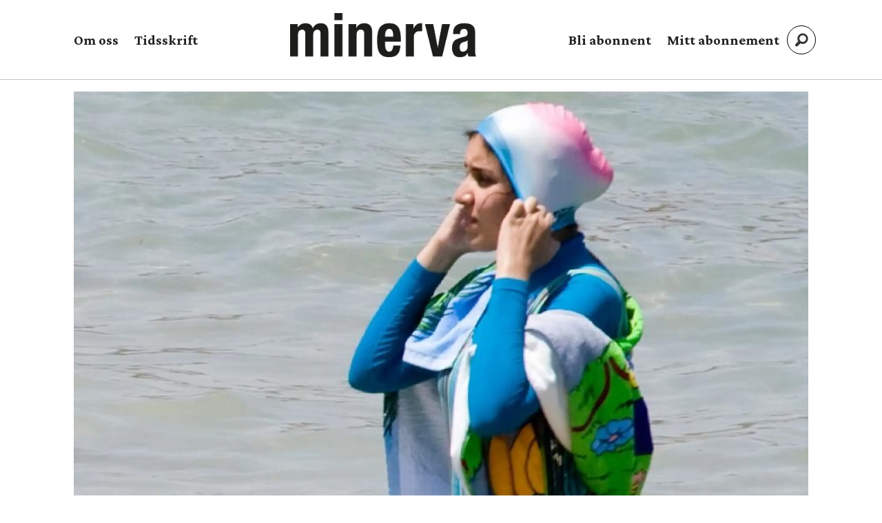

--- FILE ---
content_type: text/html; charset=UTF-8
request_url: https://www.minerva.no/burkini-frankrike-islam/merci-beaucoup-frankrike/158355
body_size: 26316
content:
<!DOCTYPE html>
<html lang="nb-NO" dir="ltr" class="resp_fonts">

    <head>
                
                <script type="module">
                    import { ClientAPI } from '/view-resources/baseview/public/common/ClientAPI/index.js?v=1768293024-L4';
                    window.labClientAPI = new ClientAPI({
                        pageData: {
                            url: 'https://www.minerva.no/burkini-frankrike-islam/merci-beaucoup-frankrike/158355',
                            pageType: 'article',
                            pageId: '158355',
                            section: 'kommentar',
                            title: 'Merci beaucoup, Frankrike',
                            seotitle: 'Merci beaucoup, Frankrike',
                            sometitle: 'Merci beaucoup, Frankrike',
                            description: 'Å tro på burkiniforbud er å tro på den liberale sekularismens impotens.',
                            seodescription: 'Å tro på burkiniforbud er å tro på den liberale sekularismens impotens.',
                            somedescription: 'Å tro på burkiniforbud er å tro på den liberale sekularismens impotens.',
                            device: 'desktop',
                            cmsVersion: '4.2.15',
                            contentLanguage: 'nb-NO',
                            published: '2016-08-29T00:00:00.000Z',
                            tags: ["religion", "sekulær", "islam", "frankrike", "burkini", "kommentar"],
                            bylines: ["Øyvind Strømmen "],
                            site: {
                                domain: 'https://www.minerva.no',
                                id: '2',
                                alias: 'minerva'
                            }
                            // Todo: Add paywall info ...
                        },
                        debug: false
                    });
                </script>

                <title>Merci beaucoup, Frankrike</title>
                <meta name="title" content="Merci beaucoup, Frankrike">
                <meta name="description" content="Å tro på burkiniforbud er å tro på den liberale sekularismens impotens.">
                <meta http-equiv="Content-Type" content="text/html; charset=utf-8">
                <link rel="canonical" href="https://www.minerva.no/burkini-frankrike-islam/merci-beaucoup-frankrike/158355">
                <meta name="viewport" content="width=device-width, initial-scale=1">
                
                <meta property="og:type" content="article">
                <meta property="og:title" content="(+) Merci beaucoup, Frankrike">
                <meta property="og:description" content="Å tro på burkiniforbud er å tro på den liberale sekularismens impotens.">
                <meta property="article:published_time" content="2016-08-29T00:00:00.000Z">
                <meta property="article:modified_time" content="2016-08-29T00:00:00.000Z">
                <meta property="article:author" content="Øyvind Strømmen ">
                <meta property="article:tag" content="religion">
                <meta property="article:tag" content="sekulær">
                <meta property="article:tag" content="islam">
                <meta property="article:tag" content="frankrike">
                <meta property="article:tag" content="burkini">
                <meta property="article:tag" content="kommentar">
                <meta property="og:image" content="https://image.minerva.no/158360.jpg?imageId=158360&panox=0&panoy=0&panow=0&panoh=0&width=1200&height=683">
                <meta property="og:image:width" content="1200">
                <meta property="og:image:height" content="684">
                <meta name="twitter:card" content="summary_large_image">
                
                <meta name="twitter:title" content="(+) Merci beaucoup, Frankrike">
                <meta name="twitter:description" content="Å tro på burkiniforbud er å tro på den liberale sekularismens impotens.">
                <meta name="twitter:image" content="https://image.minerva.no/158360.jpg?imageId=158360&panox=0&panoy=0&panow=0&panoh=0&width=1200&height=683">
                <link rel="alternate" type="application/json+oembed" href="https://www.minerva.no/burkini-frankrike-islam/merci-beaucoup-frankrike/158355?lab_viewport=oembed">

                
                
                
                
                <meta property="og:url" content="https://www.minerva.no/burkini-frankrike-islam/merci-beaucoup-frankrike/158355">
                        <link type="image/svg+xml" rel="icon" href="/view-resources/dachser2/public/minerva/minerva-favicon.svg">
                        <link type="image/png" rel="icon" sizes="32x32" href="/view-resources/dachser2/public/minerva/favicon-32x32.png">
                        <link type="image/png" rel="icon" sizes="96x96" href="/view-resources/dachser2/public/minerva/favicon-96x96.png">
                        <link type="image/png" rel="apple-touch-icon" sizes="120x120" href="/view-resources/dachser2/public/minerva/favicon-120x120.png">
                        <link type="image/png" rel="apple-touch-icon" sizes="180x180" href="/view-resources/dachser2/public/minerva/favicon-180x180.png">
                    
                <link rel="stylesheet" href="/view-resources/view/css/grid.css?v=1768293024-L4">
                <link rel="stylesheet" href="/view-resources/view/css/main.css?v=1768293024-L4">
                <link rel="stylesheet" href="/view-resources/view/css/colors.css?v=1768293024-L4">
                <link rel="stylesheet" href="/view-resources/view/css/print.css?v=1768293024-L4" media="print">
                <link rel="stylesheet" href="/view-resources/view/css/foundation-icons/foundation-icons.css?v=1768293024-L4">
                <link rel="stylesheet" href="/view-resources/view/css/site/minerva.css?v=1768293024-L4">
                <style data-key="background_colors">
                    .bg-quaternary-dark {background-color: rgba(76,71,38,0.72);color: #fff;}.bg-tertiary-dark {background-color: rgba(123,87,15,0.72);color: #fff;}.bg-secondary-dark {background-color: rgba(44,46,83,0.72);color: #fff;}.bg-primary-dark {background-color: rgba(137,39,34,0.72);color: #fff;}.bg-Blue {background-color: rgba(55,83,144,1);color: #fff;}.bg-primary {background-color: rgba(137,39,34,1);color: #fff;}.bg-secondary {background-color: rgba(44,46,83,1);color: #fff;}.bg-tertiary {background-color: rgba(123,87,15,1);color: #fff;}.bg-quaternary {background-color: rgba(76,71,38,1);color: #fff;}@media (max-width: 1023px) { .color_mobile_bg-quaternary-dark {background-color: rgba(76,71,38,0.72);}}@media (max-width: 1023px) { .color_mobile_bg-tertiary-dark {background-color: rgba(123,87,15,0.72);}}@media (max-width: 1023px) { .color_mobile_bg-secondary-dark {background-color: rgba(44,46,83,0.72);}}@media (max-width: 1023px) { .color_mobile_bg-primary-dark {background-color: rgba(137,39,34,0.72);}}@media (max-width: 1023px) { .color_mobile_bg-Blue {background-color: rgba(55,83,144,1);}}@media (max-width: 1023px) { .color_mobile_bg-primary {background-color: rgba(137,39,34,1);}}@media (max-width: 1023px) { .color_mobile_bg-secondary {background-color: rgba(44,46,83,1);}}@media (max-width: 1023px) { .color_mobile_bg-tertiary {background-color: rgba(123,87,15,1);}}@media (max-width: 1023px) { .color_mobile_bg-quaternary {background-color: rgba(76,71,38,1);}}
                </style>
                <style data-key="background_colors_opacity">
                    .bg-quaternary-dark.op-bg_20 {background-color: rgba(76, 71, 38, 0.2);color: #fff;}.bg-quaternary-dark.op-bg_40 {background-color: rgba(76, 71, 38, 0.4);color: #fff;}.bg-quaternary-dark.op-bg_60 {background-color: rgba(76, 71, 38, 0.6);color: #fff;}.bg-quaternary-dark.op-bg_80 {background-color: rgba(76, 71, 38, 0.8);color: #fff;}.bg-tertiary-dark.op-bg_20 {background-color: rgba(123, 87, 15, 0.2);color: #fff;}.bg-tertiary-dark.op-bg_40 {background-color: rgba(123, 87, 15, 0.4);color: #fff;}.bg-tertiary-dark.op-bg_60 {background-color: rgba(123, 87, 15, 0.6);color: #fff;}.bg-tertiary-dark.op-bg_80 {background-color: rgba(123, 87, 15, 0.8);color: #fff;}.bg-secondary-dark.op-bg_20 {background-color: rgba(44, 46, 83, 0.2);color: #fff;}.bg-secondary-dark.op-bg_40 {background-color: rgba(44, 46, 83, 0.4);color: #fff;}.bg-secondary-dark.op-bg_60 {background-color: rgba(44, 46, 83, 0.6);color: #fff;}.bg-secondary-dark.op-bg_80 {background-color: rgba(44, 46, 83, 0.8);color: #fff;}.bg-primary-dark.op-bg_20 {background-color: rgba(137, 39, 34, 0.2);color: #fff;}.bg-primary-dark.op-bg_40 {background-color: rgba(137, 39, 34, 0.4);color: #fff;}.bg-primary-dark.op-bg_60 {background-color: rgba(137, 39, 34, 0.6);color: #fff;}.bg-primary-dark.op-bg_80 {background-color: rgba(137, 39, 34, 0.8);color: #fff;}.bg-Blue.op-bg_20 {background-color: rgba(55, 83, 144, 0.2);color: #fff;}.bg-Blue.op-bg_40 {background-color: rgba(55, 83, 144, 0.4);color: #fff;}.bg-Blue.op-bg_60 {background-color: rgba(55, 83, 144, 0.6);color: #fff;}.bg-Blue.op-bg_80 {background-color: rgba(55, 83, 144, 0.8);color: #fff;}.bg-primary.op-bg_20 {background-color: rgba(137, 39, 34, 0.2);color: #fff;}.bg-primary.op-bg_40 {background-color: rgba(137, 39, 34, 0.4);color: #fff;}.bg-primary.op-bg_60 {background-color: rgba(137, 39, 34, 0.6);color: #fff;}.bg-primary.op-bg_80 {background-color: rgba(137, 39, 34, 0.8);color: #fff;}.bg-secondary.op-bg_20 {background-color: rgba(44, 46, 83, 0.2);color: #fff;}.bg-secondary.op-bg_40 {background-color: rgba(44, 46, 83, 0.4);color: #fff;}.bg-secondary.op-bg_60 {background-color: rgba(44, 46, 83, 0.6);color: #fff;}.bg-secondary.op-bg_80 {background-color: rgba(44, 46, 83, 0.8);color: #fff;}.bg-tertiary.op-bg_20 {background-color: rgba(123, 87, 15, 0.2);color: #fff;}.bg-tertiary.op-bg_40 {background-color: rgba(123, 87, 15, 0.4);color: #fff;}.bg-tertiary.op-bg_60 {background-color: rgba(123, 87, 15, 0.6);color: #fff;}.bg-tertiary.op-bg_80 {background-color: rgba(123, 87, 15, 0.8);color: #fff;}.bg-quaternary.op-bg_20 {background-color: rgba(76, 71, 38, 0.2);color: #fff;}.bg-quaternary.op-bg_40 {background-color: rgba(76, 71, 38, 0.4);color: #fff;}.bg-quaternary.op-bg_60 {background-color: rgba(76, 71, 38, 0.6);color: #fff;}.bg-quaternary.op-bg_80 {background-color: rgba(76, 71, 38, 0.8);color: #fff;}@media (max-width: 1023px) { .color_mobile_bg-quaternary-dark.op-bg_20 {background-color: rgba(76, 71, 38, 0.2);}}@media (max-width: 1023px) { .color_mobile_bg-quaternary-dark.op-bg_40 {background-color: rgba(76, 71, 38, 0.4);}}@media (max-width: 1023px) { .color_mobile_bg-quaternary-dark.op-bg_60 {background-color: rgba(76, 71, 38, 0.6);}}@media (max-width: 1023px) { .color_mobile_bg-quaternary-dark.op-bg_80 {background-color: rgba(76, 71, 38, 0.8);}}@media (max-width: 1023px) { .color_mobile_bg-tertiary-dark.op-bg_20 {background-color: rgba(123, 87, 15, 0.2);}}@media (max-width: 1023px) { .color_mobile_bg-tertiary-dark.op-bg_40 {background-color: rgba(123, 87, 15, 0.4);}}@media (max-width: 1023px) { .color_mobile_bg-tertiary-dark.op-bg_60 {background-color: rgba(123, 87, 15, 0.6);}}@media (max-width: 1023px) { .color_mobile_bg-tertiary-dark.op-bg_80 {background-color: rgba(123, 87, 15, 0.8);}}@media (max-width: 1023px) { .color_mobile_bg-secondary-dark.op-bg_20 {background-color: rgba(44, 46, 83, 0.2);}}@media (max-width: 1023px) { .color_mobile_bg-secondary-dark.op-bg_40 {background-color: rgba(44, 46, 83, 0.4);}}@media (max-width: 1023px) { .color_mobile_bg-secondary-dark.op-bg_60 {background-color: rgba(44, 46, 83, 0.6);}}@media (max-width: 1023px) { .color_mobile_bg-secondary-dark.op-bg_80 {background-color: rgba(44, 46, 83, 0.8);}}@media (max-width: 1023px) { .color_mobile_bg-primary-dark.op-bg_20 {background-color: rgba(137, 39, 34, 0.2);}}@media (max-width: 1023px) { .color_mobile_bg-primary-dark.op-bg_40 {background-color: rgba(137, 39, 34, 0.4);}}@media (max-width: 1023px) { .color_mobile_bg-primary-dark.op-bg_60 {background-color: rgba(137, 39, 34, 0.6);}}@media (max-width: 1023px) { .color_mobile_bg-primary-dark.op-bg_80 {background-color: rgba(137, 39, 34, 0.8);}}@media (max-width: 1023px) { .color_mobile_bg-Blue.op-bg_20 {background-color: rgba(55, 83, 144, 0.2);}}@media (max-width: 1023px) { .color_mobile_bg-Blue.op-bg_40 {background-color: rgba(55, 83, 144, 0.4);}}@media (max-width: 1023px) { .color_mobile_bg-Blue.op-bg_60 {background-color: rgba(55, 83, 144, 0.6);}}@media (max-width: 1023px) { .color_mobile_bg-Blue.op-bg_80 {background-color: rgba(55, 83, 144, 0.8);}}@media (max-width: 1023px) { .color_mobile_bg-primary.op-bg_20 {background-color: rgba(137, 39, 34, 0.2);}}@media (max-width: 1023px) { .color_mobile_bg-primary.op-bg_40 {background-color: rgba(137, 39, 34, 0.4);}}@media (max-width: 1023px) { .color_mobile_bg-primary.op-bg_60 {background-color: rgba(137, 39, 34, 0.6);}}@media (max-width: 1023px) { .color_mobile_bg-primary.op-bg_80 {background-color: rgba(137, 39, 34, 0.8);}}@media (max-width: 1023px) { .color_mobile_bg-secondary.op-bg_20 {background-color: rgba(44, 46, 83, 0.2);}}@media (max-width: 1023px) { .color_mobile_bg-secondary.op-bg_40 {background-color: rgba(44, 46, 83, 0.4);}}@media (max-width: 1023px) { .color_mobile_bg-secondary.op-bg_60 {background-color: rgba(44, 46, 83, 0.6);}}@media (max-width: 1023px) { .color_mobile_bg-secondary.op-bg_80 {background-color: rgba(44, 46, 83, 0.8);}}@media (max-width: 1023px) { .color_mobile_bg-tertiary.op-bg_20 {background-color: rgba(123, 87, 15, 0.2);}}@media (max-width: 1023px) { .color_mobile_bg-tertiary.op-bg_40 {background-color: rgba(123, 87, 15, 0.4);}}@media (max-width: 1023px) { .color_mobile_bg-tertiary.op-bg_60 {background-color: rgba(123, 87, 15, 0.6);}}@media (max-width: 1023px) { .color_mobile_bg-tertiary.op-bg_80 {background-color: rgba(123, 87, 15, 0.8);}}@media (max-width: 1023px) { .color_mobile_bg-quaternary.op-bg_20 {background-color: rgba(76, 71, 38, 0.2);}}@media (max-width: 1023px) { .color_mobile_bg-quaternary.op-bg_40 {background-color: rgba(76, 71, 38, 0.4);}}@media (max-width: 1023px) { .color_mobile_bg-quaternary.op-bg_60 {background-color: rgba(76, 71, 38, 0.6);}}@media (max-width: 1023px) { .color_mobile_bg-quaternary.op-bg_80 {background-color: rgba(76, 71, 38, 0.8);}}
                </style>
                <style data-key="border_colors">
                    .border-bg-quaternary-dark {border-color: rgba(76,71,38,0.72) !important;}.border-bg-tertiary-dark {border-color: rgba(123,87,15,0.72) !important;}.border-bg-secondary-dark {border-color: rgba(44,46,83,0.72) !important;}.border-bg-primary-dark {border-color: rgba(137,39,34,0.72) !important;}.border-bg-Blue {border-color: rgba(55,83,144,1) !important;}.border-bg-primary {border-color: rgba(137,39,34,1) !important;}.border-bg-secondary {border-color: rgba(44,46,83,1) !important;}.border-bg-tertiary {border-color: rgba(123,87,15,1) !important;}.border-bg-quaternary {border-color: rgba(76,71,38,1) !important;}@media (max-width: 1023px) { .mobile_border-bg-quaternary-dark {border-color: rgba(76,71,38,0.72) !important;}}@media (max-width: 1023px) { .mobile_border-bg-tertiary-dark {border-color: rgba(123,87,15,0.72) !important;}}@media (max-width: 1023px) { .mobile_border-bg-secondary-dark {border-color: rgba(44,46,83,0.72) !important;}}@media (max-width: 1023px) { .mobile_border-bg-primary-dark {border-color: rgba(137,39,34,0.72) !important;}}@media (max-width: 1023px) { .mobile_border-bg-Blue {border-color: rgba(55,83,144,1) !important;}}@media (max-width: 1023px) { .mobile_border-bg-primary {border-color: rgba(137,39,34,1) !important;}}@media (max-width: 1023px) { .mobile_border-bg-secondary {border-color: rgba(44,46,83,1) !important;}}@media (max-width: 1023px) { .mobile_border-bg-tertiary {border-color: rgba(123,87,15,1) !important;}}@media (max-width: 1023px) { .mobile_border-bg-quaternary {border-color: rgba(76,71,38,1) !important;}}
                </style>
                <style data-key="font_colors">
                    .primary {color: rgba(0,0,0,1) !important;}.secondary {color: rgba(255,255,255,1) !important;}@media (max-width: 1023px) { .color_mobile_primary {color: rgba(0,0,0,1) !important;}}@media (max-width: 1023px) { .color_mobile_secondary {color: rgba(255,255,255,1) !important;}}
                </style>
                <style data-key="image_gradient">
                    .image-gradient-bg-quaternary-dark .img:after {background-image: linear-gradient(to bottom, transparent 50%, rgba(76,71,38,0.72));content: "";position: absolute;top: 0;left: 0;right: 0;bottom: 0;pointer-events: none;}.image-gradient-bg-tertiary-dark .img:after {background-image: linear-gradient(to bottom, transparent 50%, rgba(123,87,15,0.72));content: "";position: absolute;top: 0;left: 0;right: 0;bottom: 0;pointer-events: none;}.image-gradient-bg-secondary-dark .img:after {background-image: linear-gradient(to bottom, transparent 50%, rgba(44,46,83,0.72));content: "";position: absolute;top: 0;left: 0;right: 0;bottom: 0;pointer-events: none;}.image-gradient-bg-primary-dark .img:after {background-image: linear-gradient(to bottom, transparent 50%, rgba(137,39,34,0.72));content: "";position: absolute;top: 0;left: 0;right: 0;bottom: 0;pointer-events: none;}.image-gradient-bg-Blue .img:after {background-image: linear-gradient(to bottom, transparent 50%, rgba(55,83,144,1));content: "";position: absolute;top: 0;left: 0;right: 0;bottom: 0;pointer-events: none;}.image-gradient-bg-primary .img:after {background-image: linear-gradient(to bottom, transparent 50%, rgba(137,39,34,1));content: "";position: absolute;top: 0;left: 0;right: 0;bottom: 0;pointer-events: none;}.image-gradient-bg-secondary .img:after {background-image: linear-gradient(to bottom, transparent 50%, rgba(44,46,83,1));content: "";position: absolute;top: 0;left: 0;right: 0;bottom: 0;pointer-events: none;}.image-gradient-bg-tertiary .img:after {background-image: linear-gradient(to bottom, transparent 50%, rgba(123,87,15,1));content: "";position: absolute;top: 0;left: 0;right: 0;bottom: 0;pointer-events: none;}.image-gradient-bg-quaternary .img:after {background-image: linear-gradient(to bottom, transparent 50%, rgba(76,71,38,1));content: "";position: absolute;top: 0;left: 0;right: 0;bottom: 0;pointer-events: none;}@media (max-width: 1023px) { .color_mobile_image-gradient-bg-quaternary-dark .img:after {background-image: linear-gradient(to bottom, transparent 50%, rgba(76,71,38,0.72));content: "";position: absolute;top: 0;left: 0;right: 0;bottom: 0;pointer-events: none;}}@media (max-width: 1023px) { .color_mobile_image-gradient-bg-tertiary-dark .img:after {background-image: linear-gradient(to bottom, transparent 50%, rgba(123,87,15,0.72));content: "";position: absolute;top: 0;left: 0;right: 0;bottom: 0;pointer-events: none;}}@media (max-width: 1023px) { .color_mobile_image-gradient-bg-secondary-dark .img:after {background-image: linear-gradient(to bottom, transparent 50%, rgba(44,46,83,0.72));content: "";position: absolute;top: 0;left: 0;right: 0;bottom: 0;pointer-events: none;}}@media (max-width: 1023px) { .color_mobile_image-gradient-bg-primary-dark .img:after {background-image: linear-gradient(to bottom, transparent 50%, rgba(137,39,34,0.72));content: "";position: absolute;top: 0;left: 0;right: 0;bottom: 0;pointer-events: none;}}@media (max-width: 1023px) { .color_mobile_image-gradient-bg-Blue .img:after {background-image: linear-gradient(to bottom, transparent 50%, rgba(55,83,144,1));content: "";position: absolute;top: 0;left: 0;right: 0;bottom: 0;pointer-events: none;}}@media (max-width: 1023px) { .color_mobile_image-gradient-bg-primary .img:after {background-image: linear-gradient(to bottom, transparent 50%, rgba(137,39,34,1));content: "";position: absolute;top: 0;left: 0;right: 0;bottom: 0;pointer-events: none;}}@media (max-width: 1023px) { .color_mobile_image-gradient-bg-secondary .img:after {background-image: linear-gradient(to bottom, transparent 50%, rgba(44,46,83,1));content: "";position: absolute;top: 0;left: 0;right: 0;bottom: 0;pointer-events: none;}}@media (max-width: 1023px) { .color_mobile_image-gradient-bg-tertiary .img:after {background-image: linear-gradient(to bottom, transparent 50%, rgba(123,87,15,1));content: "";position: absolute;top: 0;left: 0;right: 0;bottom: 0;pointer-events: none;}}@media (max-width: 1023px) { .color_mobile_image-gradient-bg-quaternary .img:after {background-image: linear-gradient(to bottom, transparent 50%, rgba(76,71,38,1));content: "";position: absolute;top: 0;left: 0;right: 0;bottom: 0;pointer-events: none;}}.image-gradient-bg-quaternary-dark.image-gradient-left .img:after {background-image: linear-gradient(to left, transparent 50%, rgba(76,71,38,0.72));}.image-gradient-bg-tertiary-dark.image-gradient-left .img:after {background-image: linear-gradient(to left, transparent 50%, rgba(123,87,15,0.72));}.image-gradient-bg-secondary-dark.image-gradient-left .img:after {background-image: linear-gradient(to left, transparent 50%, rgba(44,46,83,0.72));}.image-gradient-bg-primary-dark.image-gradient-left .img:after {background-image: linear-gradient(to left, transparent 50%, rgba(137,39,34,0.72));}.image-gradient-bg-Blue.image-gradient-left .img:after {background-image: linear-gradient(to left, transparent 50%, rgba(55,83,144,1));}.image-gradient-bg-primary.image-gradient-left .img:after {background-image: linear-gradient(to left, transparent 50%, rgba(137,39,34,1));}.image-gradient-bg-secondary.image-gradient-left .img:after {background-image: linear-gradient(to left, transparent 50%, rgba(44,46,83,1));}.image-gradient-bg-tertiary.image-gradient-left .img:after {background-image: linear-gradient(to left, transparent 50%, rgba(123,87,15,1));}.image-gradient-bg-quaternary.image-gradient-left .img:after {background-image: linear-gradient(to left, transparent 50%, rgba(76,71,38,1));}@media (max-width: 1023px) { .color_mobile_image-gradient-bg-quaternary-dark.image-gradient-left .img:after {background-image: linear-gradient(to left, transparent 50%, rgba(76,71,38,0.72));}}@media (max-width: 1023px) { .color_mobile_image-gradient-bg-tertiary-dark.image-gradient-left .img:after {background-image: linear-gradient(to left, transparent 50%, rgba(123,87,15,0.72));}}@media (max-width: 1023px) { .color_mobile_image-gradient-bg-secondary-dark.image-gradient-left .img:after {background-image: linear-gradient(to left, transparent 50%, rgba(44,46,83,0.72));}}@media (max-width: 1023px) { .color_mobile_image-gradient-bg-primary-dark.image-gradient-left .img:after {background-image: linear-gradient(to left, transparent 50%, rgba(137,39,34,0.72));}}@media (max-width: 1023px) { .color_mobile_image-gradient-bg-Blue.image-gradient-left .img:after {background-image: linear-gradient(to left, transparent 50%, rgba(55,83,144,1));}}@media (max-width: 1023px) { .color_mobile_image-gradient-bg-primary.image-gradient-left .img:after {background-image: linear-gradient(to left, transparent 50%, rgba(137,39,34,1));}}@media (max-width: 1023px) { .color_mobile_image-gradient-bg-secondary.image-gradient-left .img:after {background-image: linear-gradient(to left, transparent 50%, rgba(44,46,83,1));}}@media (max-width: 1023px) { .color_mobile_image-gradient-bg-tertiary.image-gradient-left .img:after {background-image: linear-gradient(to left, transparent 50%, rgba(123,87,15,1));}}@media (max-width: 1023px) { .color_mobile_image-gradient-bg-quaternary.image-gradient-left .img:after {background-image: linear-gradient(to left, transparent 50%, rgba(76,71,38,1));}}.image-gradient-bg-quaternary-dark.image-gradient-right .img:after {background-image: linear-gradient(to right, transparent 50%, rgba(76,71,38,0.72));}.image-gradient-bg-tertiary-dark.image-gradient-right .img:after {background-image: linear-gradient(to right, transparent 50%, rgba(123,87,15,0.72));}.image-gradient-bg-secondary-dark.image-gradient-right .img:after {background-image: linear-gradient(to right, transparent 50%, rgba(44,46,83,0.72));}.image-gradient-bg-primary-dark.image-gradient-right .img:after {background-image: linear-gradient(to right, transparent 50%, rgba(137,39,34,0.72));}.image-gradient-bg-Blue.image-gradient-right .img:after {background-image: linear-gradient(to right, transparent 50%, rgba(55,83,144,1));}.image-gradient-bg-primary.image-gradient-right .img:after {background-image: linear-gradient(to right, transparent 50%, rgba(137,39,34,1));}.image-gradient-bg-secondary.image-gradient-right .img:after {background-image: linear-gradient(to right, transparent 50%, rgba(44,46,83,1));}.image-gradient-bg-tertiary.image-gradient-right .img:after {background-image: linear-gradient(to right, transparent 50%, rgba(123,87,15,1));}.image-gradient-bg-quaternary.image-gradient-right .img:after {background-image: linear-gradient(to right, transparent 50%, rgba(76,71,38,1));}@media (max-width: 1023px) { .color_mobile_image-gradient-bg-quaternary-dark.image-gradient-right .img:after {background-image: linear-gradient(to right, transparent 50%, rgba(76,71,38,0.72));}}@media (max-width: 1023px) { .color_mobile_image-gradient-bg-tertiary-dark.image-gradient-right .img:after {background-image: linear-gradient(to right, transparent 50%, rgba(123,87,15,0.72));}}@media (max-width: 1023px) { .color_mobile_image-gradient-bg-secondary-dark.image-gradient-right .img:after {background-image: linear-gradient(to right, transparent 50%, rgba(44,46,83,0.72));}}@media (max-width: 1023px) { .color_mobile_image-gradient-bg-primary-dark.image-gradient-right .img:after {background-image: linear-gradient(to right, transparent 50%, rgba(137,39,34,0.72));}}@media (max-width: 1023px) { .color_mobile_image-gradient-bg-Blue.image-gradient-right .img:after {background-image: linear-gradient(to right, transparent 50%, rgba(55,83,144,1));}}@media (max-width: 1023px) { .color_mobile_image-gradient-bg-primary.image-gradient-right .img:after {background-image: linear-gradient(to right, transparent 50%, rgba(137,39,34,1));}}@media (max-width: 1023px) { .color_mobile_image-gradient-bg-secondary.image-gradient-right .img:after {background-image: linear-gradient(to right, transparent 50%, rgba(44,46,83,1));}}@media (max-width: 1023px) { .color_mobile_image-gradient-bg-tertiary.image-gradient-right .img:after {background-image: linear-gradient(to right, transparent 50%, rgba(123,87,15,1));}}@media (max-width: 1023px) { .color_mobile_image-gradient-bg-quaternary.image-gradient-right .img:after {background-image: linear-gradient(to right, transparent 50%, rgba(76,71,38,1));}}.image-gradient-bg-quaternary-dark.image-gradient-top .img:after {background-image: linear-gradient(to top, transparent 50%, rgba(76,71,38,0.72));}.image-gradient-bg-tertiary-dark.image-gradient-top .img:after {background-image: linear-gradient(to top, transparent 50%, rgba(123,87,15,0.72));}.image-gradient-bg-secondary-dark.image-gradient-top .img:after {background-image: linear-gradient(to top, transparent 50%, rgba(44,46,83,0.72));}.image-gradient-bg-primary-dark.image-gradient-top .img:after {background-image: linear-gradient(to top, transparent 50%, rgba(137,39,34,0.72));}.image-gradient-bg-Blue.image-gradient-top .img:after {background-image: linear-gradient(to top, transparent 50%, rgba(55,83,144,1));}.image-gradient-bg-primary.image-gradient-top .img:after {background-image: linear-gradient(to top, transparent 50%, rgba(137,39,34,1));}.image-gradient-bg-secondary.image-gradient-top .img:after {background-image: linear-gradient(to top, transparent 50%, rgba(44,46,83,1));}.image-gradient-bg-tertiary.image-gradient-top .img:after {background-image: linear-gradient(to top, transparent 50%, rgba(123,87,15,1));}.image-gradient-bg-quaternary.image-gradient-top .img:after {background-image: linear-gradient(to top, transparent 50%, rgba(76,71,38,1));}@media (max-width: 1023px) { .color_mobile_image-gradient-bg-quaternary-dark.image-gradient-top .img:after {background-image: linear-gradient(to top, transparent 50%, rgba(76,71,38,0.72));}}@media (max-width: 1023px) { .color_mobile_image-gradient-bg-tertiary-dark.image-gradient-top .img:after {background-image: linear-gradient(to top, transparent 50%, rgba(123,87,15,0.72));}}@media (max-width: 1023px) { .color_mobile_image-gradient-bg-secondary-dark.image-gradient-top .img:after {background-image: linear-gradient(to top, transparent 50%, rgba(44,46,83,0.72));}}@media (max-width: 1023px) { .color_mobile_image-gradient-bg-primary-dark.image-gradient-top .img:after {background-image: linear-gradient(to top, transparent 50%, rgba(137,39,34,0.72));}}@media (max-width: 1023px) { .color_mobile_image-gradient-bg-Blue.image-gradient-top .img:after {background-image: linear-gradient(to top, transparent 50%, rgba(55,83,144,1));}}@media (max-width: 1023px) { .color_mobile_image-gradient-bg-primary.image-gradient-top .img:after {background-image: linear-gradient(to top, transparent 50%, rgba(137,39,34,1));}}@media (max-width: 1023px) { .color_mobile_image-gradient-bg-secondary.image-gradient-top .img:after {background-image: linear-gradient(to top, transparent 50%, rgba(44,46,83,1));}}@media (max-width: 1023px) { .color_mobile_image-gradient-bg-tertiary.image-gradient-top .img:after {background-image: linear-gradient(to top, transparent 50%, rgba(123,87,15,1));}}@media (max-width: 1023px) { .color_mobile_image-gradient-bg-quaternary.image-gradient-top .img:after {background-image: linear-gradient(to top, transparent 50%, rgba(76,71,38,1));}}
                </style>
                <style data-key="custom_css_variables">
                :root {
                    --lab_page_width: 1088px;
                    --lab_columns_gutter: 11px;
                    --space-top: ;
                    --space-top-adnuntiusAd: 120;
                }

                @media(max-width: 767px) {
                    :root {
                        --lab_columns_gutter: 10px;
                    }
                }

                @media(min-width: 767px) {
                    :root {
                    }
                }
                </style>
<script src="/view-resources/public/common/JWTCookie.js?v=1768293024-L4"></script>
<script src="/view-resources/public/common/Paywall.js?v=1768293024-L4"></script>
                <script>
                window.Dac = window.Dac || {};
                (function () {
                    if (navigator) {
                        window.Dac.clientData = {
                            language: navigator.language,
                            userAgent: navigator.userAgent,
                            innerWidth: window.innerWidth,
                            innerHeight: window.innerHeight,
                            deviceByMediaQuery: getDeviceByMediaQuery(),
                            labDevice: 'desktop', // Device from labrador
                            device: 'desktop', // Device from varnish
                            paywall: {
                                isAuthenticated: isPaywallAuthenticated(),
                                toggleAuthenticatedContent: toggleAuthenticatedContent,
                                requiredProducts: [],
                            },
                            page: {
                                id: '158355',
                                extId: 'minerva-98563'
                            },
                            siteAlias: 'minerva',
                            debug: window.location.href.includes('debug=1')
                        };
                        function getDeviceByMediaQuery() {
                            if (window.matchMedia('(max-width: 767px)').matches) return 'mobile';
                            if (window.matchMedia('(max-width: 1023px)').matches) return 'tablet';
                            return 'desktop';
                        }

                        function isPaywallAuthenticated() {
                            if (window.Dac && window.Dac.JWTCookie) {
                                var JWTCookie = new Dac.JWTCookie({ debug: false });
                                return JWTCookie.isAuthenticated();
                            }
                            return false;
                        }

                        function toggleAuthenticatedContent(settings) {
                            if (!window.Dac || !window.Dac.Paywall) {
                                return;
                            }
                            var Paywall = new Dac.Paywall();
                            var updateDOM = Paywall.updateDOM;

                            if(settings && settings.displayUserName) {
                                var userName = Paywall.getUserName().then((userName) => {
                                    updateDOM(userName !== false, userName, settings.optionalGreetingText);
                                });
                            } else {
                                updateDOM(window.Dac.clientData.paywall.isAuthenticated);
                            }
                        }
                    }
                }());
                </script>

                    <script type="module" src="/view-resources/baseview/public/common/baseview/moduleHandlers.js?v=1768293024-L4" data-cookieconsent="ignore"></script>
<!-- Google Tag Manager -->
<script>
    window.dataLayer = window.dataLayer || [];
</script>
<script>(function(w,d,s,l,i){w[l]=w[l]||[];w[l].push({'gtm.start':
new Date().getTime(),event:'gtm.js'});var f=d.getElementsByTagName(s)[0],
j=d.createElement(s),dl=l!='dataLayer'?'&l='+l:'';j.async=true;j.src=
'https://www.googletagmanager.com/gtm.js?id='+i+dl;f.parentNode.insertBefore(j,f);
})(window,document,'script','dataLayer','GTM-MKJCGS');</script>

                            <script src="https://cdn.adnuntius.com/adn.js" data-cookieconsent="ignore"></script>
                                <script>
                                    window.adn = window.adn || {};
                                    var adUnits = [];
                                    var handleAsTablet = (Dac.clientData.device === 'tablet' || Dac.clientData.innerWidth < 1316);

                                    if (!(handleAsTablet && 'true' === 'true')) {
                                        adUnits.push({ auId: '0000000000190302', auW: 150, auH: 500  });
                                    }
                                    if (!(handleAsTablet && 'true' === 'true')) {
                                        adUnits.push({ auId: '0000000000190319', auW: 150, auH: 500  });
                                    }
                                    if (!(handleAsTablet && '' === 'true')) {
                                        adUnits.push({ auId: '00000000000768c9', auW: 1070, auH: 260  });
                                    }
                                    if (!(handleAsTablet && '' === 'true')) {
                                        adUnits.push({ auId: '00000000000e3ea3', auW: 700, auH: 360  });
                                    }

                                    var adn_kv = adn_kv || [];
                                    adn_kv.push({ "tags": ["religion", "sekulær", "islam", "frankrike", "burkini", "kommentar"] });

                                    const adnRequest = {
                                        requestTiming: 'onReady',
                                        adUnits: adUnits,
                                        kv: adn_kv
                                    };

                                    adnRequest.requestParams = {proximity: 100, load: 'lazy'},


                                    adn.request(adnRequest);
                                </script>
                <link href="https://fonts.googleapis.com/css2?family=Crimson+Pro:ital,wght@0,300;0,400;0,700;0,900;1,300;1,400;1,700;1,900&display=swap" rel="stylesheet" >
                <style id="dachser-vieweditor-styles">
                    .font-CrimsonPro { font-family: "Crimson Pro" !important; }
                    .font-CrimsonPro.font-weight-light { font-weight: 300 !important; }
                    .font-CrimsonPro.font-weight-normal { font-weight: 400 !important; }
                    .font-CrimsonPro.font-weight-bold { font-weight: 700 !important; }
                    .font-CrimsonPro.font-weight-black { font-weight: 900 !important; }
                </style>
                <style id="css_variables"></style>
                <script>
                    window.dachserData = {
                        _data: {},
                        _instances: {},
                        get: function(key) {
                            return dachserData._data[key] || null;
                        },
                        set: function(key, value) {
                            dachserData._data[key] = value;
                        },
                        push: function(key, value) {
                            if (!dachserData._data[key]) {
                                dachserData._data[key] = [];
                            }
                            dachserData._data[key].push(value);
                        },
                        setInstance: function(key, identifier, instance) {
                            if (!dachserData._instances[key]) {
                                dachserData._instances[key] = {};
                            }
                            dachserData._instances[key][identifier] = instance;
                        },
                        getInstance: function(key, identifier) {
                            return dachserData._instances[key] ? dachserData._instances[key][identifier] || null : null;
                        },
                        reflow: () => {}
                    };
                </script>
                

                <script type="application/ld+json">
                [{"@context":"http://schema.org","@type":"WebSite","name":"minerva","url":"https://www.minerva.no"},{"@context":"https://schema.org","@type":"NewsArticle","headline":"Merci beaucoup, Frankrike","description":"Å tro på burkiniforbud er å tro på den liberale sekularismens impotens.","mainEntityOfPage":{"@id":"https://www.minerva.no/burkini-frankrike-islam/merci-beaucoup-frankrike/158355"},"availableLanguage":[{"@type":"Language","alternateName":"nb-NO"}],"image":["https://image.minerva.no/?imageId=158360&width=1200","https://image.minerva.no/?imageId=131697&width=1200"],"keywords":"religion, sekulær, islam, frankrike, burkini, kommentar","author":[{"@type":"Person","name":"Øyvind Strømmen "}],"publisher":{"@type":"Organization","name":"minerva","logo":{"@type":"ImageObject","url":"/view-resources/dachser2/public/minerva/minerva_logo_2.png"}},"datePublished":"2016-08-29T00:00:00.000Z","dateModified":"2016-08-29T00:00:00.000Z","isAccessibleForFree":true,"hasPart":{"@type":"WebPageElement","isAccessibleForFree":false,"cssSelector":".teaserContent"}}]
                </script>                
                <script >!function (w, d, t) {
  w.TiktokAnalyticsObject=t;var ttq=w[t]=w[t]||[];ttq.methods=["page","track","identify","instances","debug","on","off","once","ready","alias","group","enableCookie","disableCookie"],ttq.setAndDefer=function(t,e){t[e]=function(){t.push([e].concat(Array.prototype.slice.call(arguments,0)))}};for(var i=0;i<ttq.methods.length;i++)ttq.setAndDefer(ttq,ttq.methods[i]);ttq.instance=function(t){for(var e=ttq._i[t]||[],n=0;n<ttq.methods.length;n++)ttq.setAndDefer(e,ttq.methods[n]);return e},ttq.load=function(e,n){var i="https://analytics.tiktok.com/i18n/pixel/events.js";ttq._i=ttq._i||{},ttq._i[e]=[],ttq._i[e]._u=i,ttq._t=ttq._t||{},ttq._t[e]=+new Date,ttq._o=ttq._o||{},ttq._o[e]=n||{};var o=document.createElement("script");o.type="text/javascript",o.async=!0,o.src=i+"?sdkid="+e+"&lib="+t;var a=document.getElementsByTagName("script")[0];a.parentNode.insertBefore(o,a)};

  ttq.load('CK01B9BC77UDFRIV0PJ0');
  ttq.page();
}(window, document, 'ttq');</script>
                
                



        <meta property="article:section" content="kommentar">
<script>
var k5aMeta = { "paid": 1, "paywall": (Dac.clientData.paywall.isAuthenticated ? "open" : "hard"), "author": ["Øyvind Strømmen "], "tag": ["religion", "sekulær", "islam", "frankrike", "burkini", "kommentar"], "title": "Merci beaucoup, Frankrike", "teasertitle": "Merci beaucoup, Frankrike", "kicker": "", "url": "https://www.minerva.no/a/158355", "login": (Dac.clientData.paywall.isAuthenticated ? 1 : 0), "subscriber": (Dac.clientData.paywall.isAuthenticated ? 1 : 0), "subscriberId": (Dac.clientData.subscriberId ? `"${ Dac.clientData.subscriberId }"` : "") };
</script>
                <script src="//cl.k5a.io/6156b8c81b4d741e051f44c2.js" async></script>

                <script src="https://cl-eu2.k5a.io/62038221f64162113307d492.js" async></script>

        <style>
            :root {
                
                
            }
        </style>
        
        
    </head>

    <body class="l4 article site_minerva section_kommentar has-paywall"
        
        
        >

<!-- Google Tag Manager (noscript) -->
<noscript><iframe src="https://www.googletagmanager.com/ns.html?id=GTM-MKJCGS"
height="0" width="0" style="display:none;visibility:hidden"></iframe></noscript>
<!-- End Google Tag Manager (noscript) -->        
        <script>
        document.addEventListener("DOMContentLoaded", (event) => {
            setScrollbarWidth();
            window.addEventListener('resize', setScrollbarWidth);
        });
        function setScrollbarWidth() {
            const root = document.querySelector(':root');
            const width = (window.innerWidth - document.body.offsetWidth < 21) ? window.innerWidth - document.body.offsetWidth : 15;
            root.style.setProperty('--lab-scrollbar-width', `${ width }px`);
        }
        </script>

        
        <a href="#main" class="skip-link">Jump to main content</a>

        <header class="pageElement pageHeader">
    <div class="section mainline grid-align-center">
    <div class="row">
<figure class="logo dac-hidden-desktop-up">
    <a href=" //minervanett.no" aria-label="Gå til forside">
        <img src="/view-resources/dachser2/public/minerva/minerva_logo_2.png"
            alt="Gå til forside. Logo, Minervanett.no"
            width="180"
            >
    </a>
</figure>
<nav class="navigation mainMenu dac-hidden-desktop-down grid-vas-center grid">
	<ul class="menu-list">
			<li class="first-list-item ">
				<a href="//minerva.no/om" target="_self">Om oss</a>
			</li>
			<li class="first-list-item ">
				<a href="//minerva.no/gi-meg-tidsskriftet" target="_self">Tidsskrift</a>
			</li>
			<li class="first-list-item logoMenuItem dac-hidden-desktop-down">
				<a href="//minerva.no" target="_self"></a>
			</li>
			<li class="first-list-item ">
				<a href="//minerva.no/abonnement" target="_self">Bli abonnent</a>
			</li>
			<li class="first-list-item ">
				<a href="https://minerva-s4.azurewebsites.net/customer" target="_self">Mitt abonnement</a>
			</li>
	</ul>
</nav>



	<script>
		(function () {
			const menuLinks = document.querySelectorAll(`nav.mainMenu ul li a`);
			for (let i = 0; i < menuLinks.length; i++) {
				const link = menuLinks[i].pathname;
				if (link === window.location.pathname) {
					menuLinks[i].parentElement.classList.add('lab-link-active');
				} else {
					menuLinks[i].parentElement.classList.remove('lab-link-active');
				}
			}
		})();
	</script>

<div data-id="pageElements-6" class="search to-be-expanded dac-hidden-desktop-down">

        <button class="search-button search-expander" aria-label="Søk"  aria-expanded="false" aria-controls="search-input-6" >
                <i class="open fi-magnifying-glass"></i>
                <i class="close fi-x"></i>
        </button>

    <form class="search-container" action="/cse" method="get" role="search">
        <label for="search-input-6" class="visuallyhidden">Søk</label>
        <input type="text" id="search-input-6" name="q" placeholder="Søk...">
    </form>
</div>

        <script>
            // Do the check for the search button inside the if statement, so we don't set a global const if there are multiple search buttons
            if (document.querySelector('[data-id="pageElements-6"] .search-button')) {
                // Now we can set a const that is only available inside the if scope
                const searchButton = document.querySelector('[data-id="pageElements-6"] .search-button');
                searchButton.addEventListener('click', (event) => {
                    event.preventDefault();
                    event.stopPropagation();

                    // Toggle the expanded class on the search button and set the aria-expanded attribute.
                    searchButton.parentElement.classList.toggle('expanded');
                    searchButton.setAttribute('aria-expanded', searchButton.getAttribute('aria-expanded') === 'true' ? 'false' : 'true');
                    searchButton.setAttribute('aria-label', searchButton.getAttribute('aria-expanded') === 'true' ? 'Lukk søk' : 'Åpne søk');

                    // Set focus to the input. 
                    // This might be dodgy due to moving focus automatically, but we'll keep it in for now.
                    if (searchButton.getAttribute('aria-expanded') === 'true') {
                        document.getElementById('search-input-6').focus();
                    }
                }, false);
            }

            if (document.getElementById('bonusButton')) {
                document.getElementById('bonusButton').addEventListener('click', (event) => {
                    document.querySelector('[data-id="pageElements-6"] .search-container').submit();
                }, false);
            }

            /*
                There should probably be some sort of sorting of the elements, so that if the search button is to the right,
                the tab order should be the input before the button.
                This is a job for future me.
            */
        </script>
<div class="hamburger to-be-expanded dac-hidden-desktop-up" data-id="pageElements-7">
    <div class="positionRelative">
        <span class="hamburger-button hamburger-expander ">
            <button class="burger-btn" aria-label="Åpne meny" aria-expanded="false" aria-controls="hamburger-container" aria-haspopup="menu">
                    <i class="open fi-list"></i>
                    <i class="close fi-x"></i>
            </button>
        </span>
    </div>

        <div class="hamburger-container" id="hamburger-container">
            <div class="row">
<nav class="navigation mainMenu align-center expandable">
	<ul class="menu-list">
			<li class="first-list-item ">
				<a href="//minerva.no/om" target="_self">Om oss</a>
			</li>
			<li class="first-list-item ">
				<a href="//minerva.no/gi-meg-tidsskriftet" target="_self">Tidsskrift</a>
			</li>
			<li class="first-list-item logoMenuItem dac-hidden-desktop-down">
				<a href="//minerva.no" target="_self"></a>
			</li>
			<li class="first-list-item ">
				<a href="//minerva.no/abonnement" target="_self">Bli abonnent</a>
			</li>
			<li class="first-list-item ">
				<a href="https://minerva-s4.azurewebsites.net/customer" target="_self">Mitt abonnement</a>
			</li>
	</ul>
</nav>

		<script>
			(function () {
				// This is only called when the user presses the escape key.
				function closeElement(event, element) {
					if (event.key === 'Escape') {
						window.removeEventListener('keydown', closeElement);

						// Get all expanded elements and close them
						const expanded = document.querySelectorAll('nav.mainMenu.expandable .has-children.expanded');
						for (let i = 0; i < expanded.length; i++) {
							expanded[i].classList.remove('expanded');
							
							// Traverse up from the element the user has selected to see if it is a child of the expanded element
							// If it is, set focus to the first child, as that is the span element with tabindex. 
							// This is so that if the user has moved on from the menu, we shouldn't mess with the focus and flow
							if (document.activeElement.closest('.has-children') === expanded[i]) {
								expanded[i].children[0].focus();
							}
						}
					}
				}

				function toggleElement(event, element) {
					// Prevent the default link behavior
					event.preventDefault();

					// Check if there are other expanded elements and close them
					const expanded = document.querySelectorAll('nav.mainMenu.expandable .has-children.expanded');
					for (let i = 0; i < expanded.length; i++) {
						if (expanded[i] !== element.parentElement) {
							expanded[i].classList.remove('expanded');
						}
					}

					// Toggle the class "expanded" on the parent element
					// We toggle instead of add/remove the class because we don't know if we are opening or closing the element
					element.parentElement.classList.toggle('expanded');

					window.addEventListener('keydown', closeElement);
				}

				// Add extra element for carat and toggle functionality after the span or a element
				function addCarat(element) {
					const carat = document.createElement('span');
					carat.classList.add('carat');
					carat.tabIndex = '0';
					const sibling = element.querySelector(':scope > a') || element.querySelector(':scope > span');
					element.insertBefore(carat, sibling.nextSibling);
					element.tabIndex = '-1';
					if (sibling.tagName === 'A') {
						sibling.tabIndex = '0';
					} else if (sibling.tagName === 'SPAN') {
						sibling.tabIndex = '-1';
					}
				}

				// Get all elements with class "has-children" and add two events - one click event and one keydown event
				// Allow for the same expandable menu to be reused in different viewports by using different classes
				let classes = 'align-center ';
				if (classes) {
					classes = '.' + classes.trim().split(' ').join('.');
				}

				const hasChildren = document.querySelectorAll(`nav.mainMenu${ classes }.expandable .has-children > span`);
				for (let i = 0; i < hasChildren.length; i++) {
					hasChildren[i].addEventListener('click', function(e) {
						toggleElement(e, this);
					});

					hasChildren[i].addEventListener('keydown', function (e) {
						// Check for both enter and space keys
						if (e.key === 'Enter' || e.key === ' ') {
							toggleElement(e, this);
						}
					});
				}

				// Get all elements with class "has-children" when toggleChildren is enabled and carat and toggle functionality 
				const hasChildrenToggle = document.querySelectorAll(`nav.mainMenu${ classes }.expandable.toggleChildren .has-children > span, nav.mainMenu${ classes }.expandable.toggleChildren .has-children > a`);
				for (let i = 0; i < hasChildrenToggle.length; i++) {

					// Add carat to the element
					addCarat(hasChildrenToggle[i].parentElement);

					if (hasChildrenToggle[i].tagName === 'A' || hasChildrenToggle[i].tagName === 'SPAN') {
						hasChildrenToggle[i].nextSibling.addEventListener('click', function(e) {
							toggleElement(e, hasChildrenToggle[i]);
						});

						hasChildrenToggle[i].nextSibling.addEventListener('keydown', function(e) {
							// Check for both enter and space keys
							if (e.key === 'Enter' || e.key === ' ') {
								toggleElement(e, hasChildrenToggle[i]);
							}
						});

						// Use with caution - ensure that parent li overlaps with child ul to avoid prematurely triggering leave
						if (hasChildrenToggle[i].closest('nav').classList.contains('toggleOnHover')) {
							hasChildrenToggle[i].addEventListener('mouseenter', function(e) {
								hasChildrenToggle[i].parentElement.classList.add('expanded');
							});

							hasChildrenToggle[i].parentElement.addEventListener('mouseleave', function(e) {
								hasChildrenToggle[i].parentElement.classList.remove('expanded');
							});
						}
					}
				}
			})();
		</script>


	<script>
		(function () {
			const menuLinks = document.querySelectorAll(`nav.mainMenu ul li a`);
			for (let i = 0; i < menuLinks.length; i++) {
				const link = menuLinks[i].pathname;
				if (link === window.location.pathname) {
					menuLinks[i].parentElement.classList.add('lab-link-active');
				} else {
					menuLinks[i].parentElement.classList.remove('lab-link-active');
				}
			}
		})();
	</script>

<div data-id="pageElements-9" class="search visible">

        <button class="search-button" aria-label="Søk" >
                <i class="open fi-magnifying-glass"></i>
                <i class="close fi-x"></i>
        </button>

    <form class="search-container" action="/cse" method="get" role="search">
        <label for="search-input-9" class="visuallyhidden">Søk</label>
        <input type="text" id="search-input-9" name="q" placeholder="Søk...">
    </form>
</div>

    <script>
        if (document.querySelector('[data-id="pageElements-9"] .search-button')) {
            document.querySelector('[data-id="pageElements-9"] .search-button').addEventListener('click', (event) => {
                document.querySelector('[data-id="pageElements-9"] .search-container').submit();
            }, false);
        }
    </script>

            </div>
        </div>
</div>

<script>
    (function(){
        const burgerButton = document.querySelector('[data-id="pageElements-7"] .burger-btn');
        const dropdownCloseSection = document.querySelector('[data-id="pageElements-7"] .dropdown-close-section');

        function toggleDropdown() {
            // Toggle the expanded class and aria-expanded attribute
            document.querySelector('[data-id="pageElements-7"].hamburger.to-be-expanded').classList.toggle('expanded');
            burgerButton.setAttribute('aria-expanded', burgerButton.getAttribute('aria-expanded') === 'true' ? 'false' : 'true');
            burgerButton.setAttribute('aria-label', burgerButton.getAttribute('aria-expanded') === 'true' ? 'Lukk meny' : 'Åpne meny');

            // This doesn't seem to do anything? But there's styling dependent on it some places
            document.body.classList.toggle('hamburger-expanded');
        }

        // Called via the eventlistener - if the key is Escape, toggle the dropdown and remove the eventlistener
        function closeDropdown(e) {
            if(e.key === 'Escape') {
                toggleDropdown();
                // Set the focus back on the button when clicking escape, so the user can continue tabbing down
                // the page in a natural flow
                document.querySelector('[data-id="pageElements-7"] .burger-btn').focus();
                window.removeEventListener('keydown', closeDropdown);
            }
        }

        if(burgerButton) {
            burgerButton.addEventListener('click', function(e) {
                e.preventDefault();
                toggleDropdown();

                // If the menu gets expanded, add the eventlistener that will close it on pressing Escape
                // else, remove the eventlistener otherwise it will continue to listen for escape even if the menu is closed.
                if(document.querySelector('[data-id="pageElements-7"] .burger-btn').getAttribute('aria-expanded') === 'true') {
                    window.addEventListener('keydown', closeDropdown);
                } else {
                    window.removeEventListener('keydown', closeDropdown);
                }
            })
        }
        if (dropdownCloseSection) {
            dropdownCloseSection.addEventListener('click', function(e) {
                e.preventDefault();
                toggleDropdown();
            });
        }

        document.querySelectorAll('.hamburger .hamburger-expander, .hamburger .hamburger-container, .stop-propagation').forEach(function (element) {
            element.addEventListener('click', function (e) {
                e.stopPropagation();
            });
        });
    }());
</script>
</div>

</div>


    <script>
        (function () {
            if (!'IntersectionObserver' in window) { return;}

            var scrollEvents = scrollEvents || [];

            if (scrollEvents) {
                const domInterface = {
                    classList: {
                        remove: () => {},
                        add: () => {}
                    },
                    style: {
                        cssText: ''
                    }
                };
                scrollEvents.forEach(function(event) {
                    var callback = function (entries, observer) {
                        if (!entries[0]) { return; }
                        if (entries[0].isIntersecting) {
                            event.styles.forEach(function(item) {
                                (document.querySelector(item.selector) || domInterface).style.cssText = "";
                            });
                            event.classes.forEach(function(item) {
                                item.class.forEach(function(classname) {
                                    (document.querySelector(item.selector) || domInterface).classList.remove(classname);
                                });
                            });
                        } else {
                            event.styles.forEach(function(item) {
                                (document.querySelector(item.selector) || domInterface).style.cssText = item.style;
                            });
                            event.classes.forEach(function(item) {
                                item.class.forEach(function(classname) {
                                    (document.querySelector(item.selector) || domInterface).classList.add(classname);
                                });
                            });
                        }
                    };

                    var observer = new IntersectionObserver(callback, {
                        rootMargin: event.offset,
                        threshold: 1
                    });
                    var target = document.querySelector(event.target);
                    if (target) {
                        observer.observe(target);
                    }
                });
            }
        }());

        window.Dac.clientData.paywall.toggleAuthenticatedContent(); 
    </script>
</header>

        

        
                


        <section id="mainArticleSection" class="main article">
            <div data-element-guid="4c26de9e-913d-485a-f334-9d5a7b3231a6" class="placeholder placement-top">

<div class="column adnuntius-ad small-12 large-12 display-label" style="" data-element-guid="4171dbbb-70b1-4526-c001-b20da00a10c5">
    <div id="adn-00000000000768c9" style="display:none;" class="adnuntius-ad-content">
        <span class="ad-label">Annonse</span>
    </div>
</div>


</div>
            <main class="pageWidth">
                <article class=" "
                    
                >

                    <section class="main article k5a-article" id="main">

                            <div></div>
<script>
(function() {
    let windowUrl = window.location.href;
    windowUrl = windowUrl.substring(windowUrl.indexOf('?') + 1);
    let messageElement = document.querySelector('.shareableMessage');
    if (windowUrl && windowUrl.includes('code') && windowUrl.includes('expires')) {
        messageElement.style.display = 'block';
    } 
})();
</script>


                        <div data-element-guid="157adf0f-bf3f-4cba-db68-076d5bf44590" class="articleHeader column hasCaption">

    




    <div class="media">
            
            <figure data-element-guid="41fd2d71-e0fe-4cb2-9671-478a9cce5e61" class="headerImage">
    <div class="img fullwidthTarget">
        <picture>
            <source srcset="https://image.minerva.no/158360.webp?imageId=158360&width=2116&height=1208&format=webp" 
                width="1058"
                height="604"
                media="(min-width: 768px)"
                type="image/webp">    
            <source srcset="https://image.minerva.no/158360.webp?imageId=158360&width=2116&height=1208&format=jpg" 
                width="1058"
                height="604"
                media="(min-width: 768px)"
                type="image/jpeg">    
            <source srcset="https://image.minerva.no/158360.webp?imageId=158360&width=960&height=548&format=webp" 
                width="480"
                height="274"
                media="(max-width: 767px)"
                type="image/webp">    
            <source srcset="https://image.minerva.no/158360.webp?imageId=158360&width=960&height=548&format=jpg" 
                width="480"
                height="274"
                media="(max-width: 767px)"
                type="image/jpeg">    
            <img src="https://image.minerva.no/158360.webp?imageId=158360&width=960&height=548&format=jpg"
                width="480"
                height="274"
                title="Merci beaucoup, Frankrike"
                alt="" 
                
                style=""    
                >
        </picture>        
        
    </div>
    
</figure>

            
            
            
            
            
            
            
            
            
            
            
        <div class="floatingText"></div>
    </div>


    <div class="caption " data-showmore="Vis mer">
        <figcaption itemprop="caption" class=""></figcaption>
        <figcaption itemprop="author" class="" data-byline-prefix="">unknown</figcaption>
    </div>



    <h1 class="headline mainTitle t80 tm50 font-weight-bold m-font-weight-bold" style="">Merci beaucoup, Frankrike</h1>
    <h2 class="subtitle " style="">Å tro på burkiniforbud er å tro på den liberale sekularismens impotens.</h2>



        <div data-element-guid="80685961-02bc-4da1-cb96-9fdc1dbd7662" class="meta">
    

    <div class="bylines">
        <div data-element-guid="641f6f4f-8878-4c83-e861-ce2a6cc6e1ee" class="byline column" itemscope itemtype="http://schema.org/Person">
    
    <div class="content">
            <figure data-element-guid="33ac25f8-6c1f-4fcc-ebb7-ebe3bb6424e7">
    <picture>
        <img
            itemprop="image"
            src="https://image.minerva.no/131697.webp?imageId=131697&width=360&height=360"
            width="180"
            height="180"
            alt="Øyvind Strømmen ">
    </picture>
</figure>
        <address class="name">

                <span class="lab-hidden-byline-name" itemprop="name">Øyvind Strømmen </span>
                    <span class="firstname ">Øyvind Strømmen</span>
        </address>
    </div>
</div>

        
    </div>
    
    <div class="dates">
    
        <span class="dateGroup datePublished">
            <span class="dateLabel">Publisert</span>
            <time datetime="2016-08-29T00:00:00.000Z" title="Publisert 29.08.2016 - 02:00">29.08.2016 - 02:00</time>
        </span>
            <span class="dateGroup dateModified">
                <span class="dateLabel">Sist oppdatert</span>
                <time datetime="2016-08-29T00:00:00.000Z" title="Sist oppdatert 29.08.2016 - 02:00">29.08.2016 - 02:00</time>
            </span>
    </div>


    <div class="social">
            <a target="_blank" href="https://www.facebook.com/sharer.php?u=https%3A%2F%2Fwww.minerva.no%2Fburkini-frankrike-islam%2Fmerci-beaucoup-frankrike%2F158355" class="fi-social-facebook" aria-label="Del på Facebook"></a>
            <a target="_blank" href="https://twitter.com/intent/tweet?url=https%3A%2F%2Fwww.minerva.no%2Fburkini-frankrike-islam%2Fmerci-beaucoup-frankrike%2F158355" class="fi-social-twitter" aria-label="Del på X (Twitter)"></a>
            <a target="_blank" href="mailto:?subject=Merci%20beaucoup%2C%20Frankrike&body=%C3%85%20tro%20p%C3%A5%20burkiniforbud%20er%20%C3%A5%20tro%20p%C3%A5%20den%20liberale%20sekularismens%20impotens.%0Dhttps%3A%2F%2Fwww.minerva.no%2Fburkini-frankrike-islam%2Fmerci-beaucoup-frankrike%2F158355" class="fi-mail" aria-label="Del via e-mail"></a>
    </div>



</div>

</div>


                        

                        
                        


                        

                        <div data-element-guid="80685961-02bc-4da1-cb96-9fdc1dbd7662" class="bodytext large-12 small-12 medium-12 teaserContent">
    
    

    <p>På fredag slo det franske Conseil d’Etat – som i dette tilfellet kan sammenlignes med høyesterett – fast at turistbyen Villeneuves-Loubets burkiniforbud var et «alvorlig og åpenbart ulovlig» inngrep i grunnleggende friheter. Det burde være verdt litt ettertanke hos både Frp-nestor Carl I. Hagen og Oslo Frps Aina Stenersen, som har signalisert sin støtte til et <em>norsk </em>burkiniforbud.</p><p/><p>Samtidig er det selvsagt noe absurd ved det hele. Burkinien er et badeplagg som dekker store deler av kroppen, utviklet for å oppfylle konservative islamske regler for bluferdighet. For noen kan nok plagget ha en frigjørende funksjon, slik designeren bak, australske Aheda Zanetti, også har fremhevet, simpelthen fordi de samme bluferdighetskravene ellers kunne ha medført at de holdt seg borte fra strender og badeliv i det hele. Paradokset består likevel: De siste dagene har jeg sett flere dele gamle bilder av politifolk med målebånd, alvorlige menn i ferd med å utføre sin viktige oppgave, nemlig å se til at kvinners badedrakter dekket tilstrekkelig mye. Bildene står godt sammen med bildene av fransk politi rundt en kvinne på stranden i Nice, uten målebånd, men med bøteblokken fordi kvinnens påkledning ble sagt å være i strid med «god moral og sekularisme». Det er til å bli kvalm av.</p><p/><p>Samtidig: ideene bak burkinien har mest til felles med ideene til de som sendte politimenn ut med målebånd.</p>

    

                        <div class="paywallTeaser column ">
    <div class="inner">
        <div class="header">
            <h3 class="lab-paywall-teaser-title">For å lese denne saken må du være abonnent</h3>
            <h4><a class="login" href="https://api.minerva.no/paywall/update?&siteAlias=minerva&&siteId=2&contentUrl=https%3A%2F%2Fwww.minerva.no%2Fburkini-frankrike-islam%2Fmerci-beaucoup-frankrike%2F158355">Allerede abonnent? Logg inn her</a></h4>
            <p class="lab-paywall-teaser-header-description">Minerva er høyresidens dagsavis: et sted for grundig journalistikk, politisk debatt og ideologiske perspektiver du ikke får andre steder.</p>
        </div>
            <div class="sales-pitch">
                <div class="sales-pitch-content-wrapper">
                    <h4 class="sales-pitch-title " style=""></h4>
                    <div class="sales-pitch-content " style="">
                        
                    </div>
                </div>
            </div>        <div class="offers">
            <div style="" class="offer ">
                <h4 class="lab-paywall-teaser-offer-title">Digitalt årsabonnement til kr 999,-</h4>
                
                
                <p>
                    <a style="" class="lab-paywall-teaser-offer-button" href="https://api.minerva.no/paywall/order?providerUrl=https%3A%2F%2Fminerva-s4.azurewebsites.net%2Fcheckout%3Fjourney%3Dorder-address%26templatePackageId%3D7de9d1f8-28de-47b5-af7e-83f77673351e%26source%3D&siteAlias=minerva&&siteId=2&contentUrl=https%3A%2F%2Fwww.minerva.no%2Fburkini-frankrike-islam%2Fmerci-beaucoup-frankrike%2F158355">Bestill her</a>
                </p>
                
            </div>
            <div style="" class="offer ">
                <h4 class="lab-paywall-teaser-offer-title">Digitalt månedsabonnement til kr 119,-</h4>
                
                
                <p>
                    <a style="" class="lab-paywall-teaser-offer-button" href="https://api.minerva.no/paywall/order?providerUrl=https%3A%2F%2Fminerva-s4.azurewebsites.net%2Fcheckout%3Fjourney%3Dorder-address%26templatePackageId%3Db9959bd3-cf60-4e1b-8a99-6f28601472b5%26source%3D&siteAlias=minerva&&siteId=2&contentUrl=https%3A%2F%2Fwww.minerva.no%2Fburkini-frankrike-islam%2Fmerci-beaucoup-frankrike%2F158355">Bestill her</a>
                </p>
                
            </div>
            <div style="" class="offer ">
                <h4 class="lab-paywall-teaser-offer-title">Full pakke: digitalt årsabonnement + tidsskrift til kr 1499,-</h4>
                
                
                <p>
                    <a style="" class="lab-paywall-teaser-offer-button" href="https://api.minerva.no/paywall/order?providerUrl=https%3A%2F%2Fminerva-s4.azurewebsites.net%2Fcheckout%3Fjourney%3Dorder-address%26templatePackageId%3Dabc619c8-d96e-46b1-9975-b27571c102e6%26source%3D&siteAlias=minerva&&siteId=2&contentUrl=https%3A%2F%2Fwww.minerva.no%2Fburkini-frankrike-islam%2Fmerci-beaucoup-frankrike%2F158355">Bestill her</a>
                </p>
                
            </div>
            <div style="" class="offer ">
                <h4 class="lab-paywall-teaser-offer-title">Bli støtteabonnent: Få digital tilgang og tidsskrift, og støtt Minerva med kr 3000,-</h4>
                
                
                <p>
                    <a style="" class="lab-paywall-teaser-offer-button" href="https://api.minerva.no/paywall/order?providerUrl=https%3A%2F%2Fminerva-s4.azurewebsites.net%2Fcheckout%3Fjourney%3Dorder-address%26templatePackageId%3D020fafda-2cfc-4972-8745-c50b79f03bd4%26source%3D&siteAlias=minerva&&siteId=2&contentUrl=https%3A%2F%2Fwww.minerva.no%2Fburkini-frankrike-islam%2Fmerci-beaucoup-frankrike%2F158355">Bestill her</a>
                </p>
                
            </div>
        </div>

        <div class="offersDescription">
            
        </div>

        <div class="nav">
            <p><a class="login" href="https://api.minerva.no/paywall/update?&siteAlias=minerva&&siteId=2&contentUrl=https%3A%2F%2Fwww.minerva.no%2Fburkini-frankrike-islam%2Fmerci-beaucoup-frankrike%2F158355">Allerede abonnent? Logg inn her</a></p>
            <p><a class="login" href="https://api.minerva.no/paywall/update?&siteAlias=minerva&&siteId=2&contentUrl=https%3A%2F%2Fwww.minerva.no%2Fburkini-frankrike-islam%2Fmerci-beaucoup-frankrike%2F158355"></a></p>
            <p><a class="login" href="https://minerva-s4.azurewebsites.net/customer&siteAlias=minerva&&siteId=2&contentUrl=https%3A%2F%2Fwww.minerva.no%2Fburkini-frankrike-islam%2Fmerci-beaucoup-frankrike%2F158355">Gå til min side</a></p>
        </div>
    </div>
</div>

    
</div>


                        


                        
<div data-element-guid="80685961-02bc-4da1-cb96-9fdc1dbd7662" class="column articleFooter">
    <span class="tags">
        <a href="/tag/religion">religion</a>
        <a href="/tag/sekul%C3%A6r">sekulær</a>
        <a href="/tag/islam">islam</a>
        <a href="/tag/frankrike">frankrike</a>
        <a href="/tag/burkini">burkini</a>
        <a href="/tag/kommentar">kommentar</a>
    </span>
    
</div>


                        <div class="row social">
                            <div class="column large-12 small-12">
                                    <a target="_blank" href="https://www.facebook.com/sharer.php?u=https%3A%2F%2Fwww.minerva.no%2Fburkini-frankrike-islam%2Fmerci-beaucoup-frankrike%2F158355" class="fi-social-facebook" aria-label="Del på Facebook"></a>
                                    <a target="_blank" href="https://twitter.com/intent/tweet?url=https%3A%2F%2Fwww.minerva.no%2Fburkini-frankrike-islam%2Fmerci-beaucoup-frankrike%2F158355" class="fi-social-twitter" aria-label="Del på X (Twitter)"></a>
                                    <a target="_blank" href="mailto:?subject=Merci%20beaucoup%2C%20Frankrike&body=%C3%85%20tro%20p%C3%A5%20burkiniforbud%20er%20%C3%A5%20tro%20p%C3%A5%20den%20liberale%20sekularismens%20impotens.%0Dhttps%3A%2F%2Fwww.minerva.no%2Fburkini-frankrike-islam%2Fmerci-beaucoup-frankrike%2F158355" class="fi-mail" aria-label="Del via e-mail"></a>
                            </div>
                        </div>

                    </section>
                    
                </article>
                <section class="related desktop-fullWidth mobile-fullWidth fullwidthTarget">
                <div data-element-guid="4acd20f9-1a1d-41e8-cb0d-e73eedbf94a6" class="page-content"><div data-element-guid="4b5b383b-a16b-43b1-f449-613e2bbbf3a1" class="row small-12 large-12" style="">
<!-- placeholder(#1) -->
<div data-element-guid="3f695d11-a476-4c91-cf83-2fffae57607d" class="front_rows small-12 large-12 small-abs-12 large-abs-12">
    
    <div class="content fullwidthTarget" style="">
            
            <div data-element-guid="338c4a3a-ad1d-4319-af2b-64e472821976" class="row small-12 large-12" style=""><article data-element-guid="8267072f-5148-4dc0-a588-4a2fc2ef2496" class="column paywall small-12 large-6 small-abs-12 large-abs-6 " data-site-alias="minerva" data-section="kultur" data-instance="100284" data-image-float="floatNone" itemscope>
    
    <div class="content" style="">
        
        <a itemprop="url" class="" href="https://www.minerva.no/det-finnes-ikke-noe-himmelrike/495126" data-k5a-url="https://www.minerva.no/a/495126" rel="">


        <div class="media desktop-floatNone mobile-floatNone">
                

                <figure data-element-guid="592a30d2-4f37-47ff-8375-0ec2471fe6ad" class="desktop-floatNone mobile-floatNone" >
    <div class="img fullwidthTarget">
        <picture>
            <source srcset="https://image.minerva.no/495130.jpg?imageId=495130&panox=0.00&panoy=0.00&panow=100.00&panoh=100.00&heightx=0.00&heighty=0.00&heightw=100.00&heighth=100.00&width=1028&height=588&format=webp&format=webp" 
                width="514"
                height="294"
                media="(min-width: 768px)"
                type="image/webp">    
            <source srcset="https://image.minerva.no/495130.jpg?imageId=495130&panox=0.00&panoy=0.00&panow=100.00&panoh=100.00&heightx=0.00&heighty=0.00&heightw=100.00&heighth=100.00&width=1028&height=588&format=webp&format=jpg" 
                width="514"
                height="294"
                media="(min-width: 768px)"
                type="image/jpeg">    
            <source srcset="https://image.minerva.no/495130.jpg?imageId=495130&panox=0.00&panoy=0.00&panow=100.00&panoh=100.00&heightx=0.00&heighty=0.00&heightw=100.00&heighth=100.00&width=934&height=534&format=webp&format=webp" 
                width="467"
                height="267"
                media="(max-width: 767px)"
                type="image/webp">    
            <source srcset="https://image.minerva.no/495130.jpg?imageId=495130&panox=0.00&panoy=0.00&panow=100.00&panoh=100.00&heightx=0.00&heighty=0.00&heightw=100.00&heighth=100.00&width=934&height=534&format=webp&format=jpg" 
                width="467"
                height="267"
                media="(max-width: 767px)"
                type="image/jpeg">    
            <img src="https://image.minerva.no/495130.jpg?imageId=495130&panox=0.00&panoy=0.00&panow=100.00&panoh=100.00&heightx=0.00&heighty=0.00&heightw=100.00&heighth=100.00&width=934&height=534&format=webp&format=jpg"
                width="467"
                height="267"
                title="Det finnes ikke noe Himmelrike"
                alt="" 
                loading="lazy"
                style=""    
                >
        </picture>        
            </div>
    
</figure>

                
                
                
                
                
                
                
            
            <div class="floatingText">

                <div class="labels">
                </div>
            </div>
            
<div class="paywallLabel  floatNone"><span class="fi-plus"></span> Pluss</div>

        </div>

<div class="paywallLabel  floatNone"><span class="fi-plus"></span> Pluss</div>

        
            <h2 itemprop="headline" 
    class="headline t32 tm28"
    style=""
    >Det finnes ikke noe Himmelrike
</h2>
            <p itemprop="description" 
    class="subtitle t16 tm16"
    style=""
    >
    Utopien avvises i Olav Duuns Medmenneske, som nå settes opp på Det Norske Teatret.
</p>


        


        <div class="bylines">
            <div class="byline column" itemscope="" itemtype="http://schema.org/Person">
                <div class="content">
                    <figure>
                        <img itemprop="image" src="https://image.minerva.no/?imageId=160987&cropw=70.707070707071&whRatio=1&x=7.5757575757576&bbRatio=0.13232514177694&croph=100&width=90&height=90">
                    </figure>
                    <address class="name">Kristian Meisingset</address>
                </div>
            </div>
        </div>


        </a>

        <time itemprop="datePublished" datetime="2026-02-01T12:37:27+01:00"></time>
    </div>
</article>
<article data-element-guid="41312058-3e81-4d8f-fbf1-db4743012988" class="column small-12 large-6 small-abs-12 large-abs-6 " data-site-alias="minerva" data-section="kultur" data-instance="100286" data-image-float="floatNone" itemscope>
    
    <div class="content" style="">
        
        <a itemprop="url" class="" href="https://www.minerva.no/samliv-sex-spor-sanna/sanna-hold-hodet-kaldt-og-underlivet-tort/495007" data-k5a-url="https://www.minerva.no/a/495007" rel="">


        <div class="media desktop-floatNone mobile-floatNone">
                

                <figure data-element-guid="ef4a619a-4090-43af-cd32-dcf0e0669e9e" class="desktop-floatNone mobile-floatNone" >
    <div class="img fullwidthTarget">
        <picture>
            <source srcset="https://image.minerva.no/495016.jpg?imageId=495016&panox=8.00&panoy=10.81&panow=92.00&panoh=58.64&heightx=25.76&heighty=5.75&heightw=38.67&heighth=82.94&width=1028&height=588&format=webp&format=webp" 
                width="514"
                height="294"
                media="(min-width: 768px)"
                type="image/webp">    
            <source srcset="https://image.minerva.no/495016.jpg?imageId=495016&panox=8.00&panoy=10.81&panow=92.00&panoh=58.64&heightx=25.76&heighty=5.75&heightw=38.67&heighth=82.94&width=1028&height=588&format=webp&format=jpg" 
                width="514"
                height="294"
                media="(min-width: 768px)"
                type="image/jpeg">    
            <source srcset="https://image.minerva.no/495016.jpg?imageId=495016&panox=8.00&panoy=10.81&panow=92.00&panoh=58.64&heightx=25.76&heighty=5.75&heightw=38.67&heighth=82.94&width=934&height=534&format=webp&format=webp" 
                width="467"
                height="267"
                media="(max-width: 767px)"
                type="image/webp">    
            <source srcset="https://image.minerva.no/495016.jpg?imageId=495016&panox=8.00&panoy=10.81&panow=92.00&panoh=58.64&heightx=25.76&heighty=5.75&heightw=38.67&heighth=82.94&width=934&height=534&format=webp&format=jpg" 
                width="467"
                height="267"
                media="(max-width: 767px)"
                type="image/jpeg">    
            <img src="https://image.minerva.no/495016.jpg?imageId=495016&panox=8.00&panoy=10.81&panow=92.00&panoh=58.64&heightx=25.76&heighty=5.75&heightw=38.67&heighth=82.94&width=934&height=534&format=webp&format=jpg"
                width="467"
                height="267"
                title="Sanna: – Hold hodet kaldt og underlivet tørt!"
                alt="" 
                loading="lazy"
                style=""    
                >
        </picture>        
            </div>
    
</figure>

                
                
                
                
                
                
                
            
            <div class="floatingText">

                <div class="labels">
                </div>
            </div>
            

        </div>


        
            <h2 itemprop="headline" 
    class="headline t32 tm28"
    style=""
    >Sanna: – Hold hodet kaldt og underlivet tørt!
</h2>
            <p itemprop="description" 
    class="subtitle t16 tm16"
    style=""
    >
    Er det egentlig så ille med utroskap? spør Nora (35) som vil være utro, men er fornøyd med samboeren og ønsker ikke brudd.
</p>


        


        <div class="bylines">
            <div class="byline column" itemscope="" itemtype="http://schema.org/Person">
                <div class="content">
                    <figure>
                        <img itemprop="image" src="https://image.minerva.no/?imageId=479277&y=14.71&cropw=81.53&whRatio=0.67&x=12.01&bbRatio=1&croph=81.63&width=90&height=90">
                    </figure>
                    <address class="name">Sanna Sarromaa</address>
                </div>
            </div>
        </div>


        </a>

        <time itemprop="datePublished" datetime="2026-02-01T07:58:00+01:00"></time>
    </div>
</article>
</div>
<div data-element-guid="4ee59db7-46a2-49e0-baa6-d7d461a8716e" class="row small-12 large-12" style=""><article data-element-guid="9c1f1d32-1d5b-4560-b4b0-69d095089dfc" class="column small-12 large-12 small-abs-12 large-abs-12 " data-site-alias="" data-section="" data-instance="199110" itemscope>
    
    <div class="content bg-Blue color_mobile_bg-Blue hasContentPadding mobile-hasContentPadding" style="">
        
        


        <div class="media ">
            <div class="floatingText">

                <div class="labels">
                </div>
            </div>
            

        </div>


        
            <h2 itemprop="headline" 
    class="headline t46 tm32 align-center mobile_text_align_align-center"
    style=""
    >For å lese pluss-artikler må du være abonnent
</h2>
            <p itemprop="description" 
    class="subtitle t22 tm23 align-center mobile_text_align_align-center"
    style=""
    >
    Et abonnement gir tilgang til alt innhold og vi har følgende tilbud
</p>


        




        

        <time itemprop="datePublished" datetime=""></time>
    </div>
</article>
</div>
<div data-element-guid="a43f3239-92ae-4e21-da64-4ed4761bd829" class="row small-12 large-12 grid-align-end mobile-grid-align-end" style=""><div data-element-guid="314caa3c-8d24-4088-a1ab-40f32b62252b" class="columns small-12 large-3 small-abs-12 large-abs-3"><div data-element-guid="16c04999-286b-4ded-bcc7-ec5fc37f3926" class="row small-12 large-12" style=""><article data-element-guid="3fc10396-e718-4364-af9d-9ffa75fbaac7" class="column small-12 large-12 small-abs-12 large-abs-3 " data-site-alias="" data-section="" data-instance="382457" data-image-float="floatNone" itemscope>
    
    <div class="content border-bg-primary-dark mobile_border-bg-primary-dark border_width_3 border_width_mobile_3 hasBorder mobile-hasBorder" style="">
        
        <a itemprop="url" class="" href="https://minerva-s4.azurewebsites.net/checkout?journey=order-address&templatePackageId=7de9d1f8-28de-47b5-af7e-83f77673351e&sourceUrl=https://www.minerva.no/" data-k5a-url="/a/null" rel="">


        <div class="media desktop-floatNone mobile-floatLeft">
            <div class="floatingText">

                <div class="labels">
                </div>
            </div>
            

        </div>


        
            <h2 itemprop="headline" 
    class="headline t36 tm34 align-center mobile_text_align_align-center"
    style=""
    ><br class="newline newline-desktop"><span data-lab-text_size_desktop="39" class="t39">Digitalt års-abonnement kr 999,-</span>
</h2>

        




        </a>

        <time itemprop="datePublished" datetime=""></time>
    </div>
</article>
<div data-element-guid="bbda2d79-7ac5-4bb0-bf74-d0331f037c0c" class="button-link column small-12 large-12 small-abs-12 large-abs-3">
    
    <div class="content link-content bg-primary color_mobile_bg-primary bg-primary mobile_bg-primary hasContentPadding mobile-hasContentPadding hasBorder mobile-hasBorder has-border bg-primary"
    style="--bg-color: var(--bg-primary, #008CBA); --text-color: var(--white, #fff); --border-color: var(--bg-primary, #008CBA);  )">
        <a href="https:&#x2F;&#x2F;minerva-s4.azurewebsites.net&#x2F;checkout?journey&#x3D;order-address&amp;templatePackageId&#x3D;7de9d1f8-28de-47b5-af7e-83f77673351e&amp;source&#x3D;" class="link t30"
            
            
            >
            Bestill her
        </a>
    </div>
</div>
</div>
</div><div data-element-guid="97b171f5-1b22-4731-a1c1-7ef74be73907" class="columns small-12 large-3 small-abs-12 large-abs-3"><div data-element-guid="0c189088-5c46-47c2-839f-f354fb76dd7a" class="row small-12 large-12" style=""><article data-element-guid="4bd6e6f2-792a-4f4e-ae21-cfe12a018dea" class="column small-12 large-12 small-abs-12 large-abs-3 " data-site-alias="" data-section="" data-instance="474975" itemscope>
    
    <div class="content border-bg-primary-dark mobile_border-bg-primary-dark mobile_no_border_side border_width_3 border_width_mobile_3 hasBorder mobile-hasBorder" style="">
        
        <a itemprop="url" class="" href="https://minerva-s4.azurewebsites.net/checkout?journey=order-address&templatePackageId=b9959bd3-cf60-4e1b-8a99-6f28601472b5&sourceUrl=https://www.minerva.no/" data-k5a-url="/a/null" rel="">


        <div class="media ">
            <div class="floatingText">

                <div class="labels">
                </div>
            </div>
            

        </div>


        
            <h2 itemprop="headline" 
    class="headline t38 tm36 align-center mobile_text_align_align-center"
    style=""
    >Digitalt måneds-abonnement kr 119,-
</h2>

        




        </a>

        <time itemprop="datePublished" datetime=""></time>
    </div>
</article>
<div data-element-guid="50ce8b2f-a60e-4dc8-a44a-274e58180b1b" class="button-link column small-12 large-12 small-abs-12 large-abs-3">
    
    <div class="content link-content bg-primary color_mobile_bg-primary bg-primary mobile_bg-primary hasContentPadding mobile-hasContentPadding hasBorder mobile-hasBorder has-border bg-primary"
    style="--bg-color: var(--bg-primary, #008CBA); --text-color: var(--white, #fff); --border-color: var(--bg-primary, #008CBA);  )">
        <a href="https:&#x2F;&#x2F;minerva-s4.azurewebsites.net&#x2F;checkout?journey&#x3D;order-address&amp;templatePackageId&#x3D;b9959bd3-cf60-4e1b-8a99-6f28601472b5&amp;source&#x3D;" class="link t30"
            
            
            >
            Bestill her
        </a>
    </div>
</div>
</div>
</div><div data-element-guid="3bba44bd-7c77-4b00-b3f3-b41ab990bc11" class="columns small-12 large-3 small-abs-12 large-abs-3"><div data-element-guid="198eb685-9981-416d-a7ef-6cc35c2a1c1c" class="row small-12 large-12" style=""><article data-element-guid="d1754317-9638-4c46-fc2c-8ace6797a417" class="column small-12 large-12 small-abs-12 large-abs-3 " data-site-alias="" data-section="" data-instance="382459" data-image-float="floatNone" itemscope>
    
    <div class="content border-bg-primary-dark mobile_border-bg-primary-dark border_width_3 border_width_mobile_3 hasBorder mobile-hasBorder" style="">
        
        <a itemprop="url" class="" href="https://minerva-s4.azurewebsites.net/checkout?journey=order-address&templatePackageId=abc619c8-d96e-46b1-9975-b27571c102e6&sourceUrl=https://www.minerva.no/" data-k5a-url="/a/null" rel="">


        <div class="media desktop-floatNone mobile-floatLeft">
            <div class="floatingText">

                <div class="labels">
                </div>
            </div>
            

        </div>


        
            <h2 itemprop="headline" 
    class="headline t38 tm33 align-center mobile_text_align_align-center"
    style=""
    >Digitalt års-abonnement og tidsskrift <br class="newline newline-desktop">kr 1499,-
</h2>

        




        </a>

        <time itemprop="datePublished" datetime=""></time>
    </div>
</article>
<div data-element-guid="2abcac9c-90ea-4ab6-ad65-b34f89f25c5a" class="button-link column small-12 large-12 small-abs-12 large-abs-3">
    
    <div class="content link-content bg-primary color_mobile_bg-primary bg-primary mobile_bg-primary hasContentPadding mobile-hasContentPadding hasBorder mobile-hasBorder has-border bg-primary"
    style="--bg-color: var(--bg-primary, #008CBA); --text-color: var(--white, #fff); --border-color: var(--bg-primary, #008CBA);  )">
        <a href="https:&#x2F;&#x2F;minerva-s4.azurewebsites.net&#x2F;checkout?journey&#x3D;order-address&amp;templatePackageId&#x3D;abc619c8-d96e-46b1-9975-b27571c102e6&amp;source&#x3D;" class="link t30"
            
            
            >
            Bestill her
        </a>
    </div>
</div>
</div>
</div><div data-element-guid="03b6ba33-4322-45e8-904d-2bdb9960bd09" class="columns small-12 large-3 small-abs-12 large-abs-3"><div data-element-guid="5ececa5b-e3a8-442c-a56a-ee203dd16ade" class="row small-12 large-12" style=""><article data-element-guid="27af60d8-a6cb-4e59-88f2-ac99780116c2" class="column small-12 large-12 small-abs-12 large-abs-3 " data-site-alias="" data-section="" data-instance="475832" itemscope>
    
    <div class="content border-bg-primary-dark mobile_border-bg-primary-dark border_width_3 border_width_mobile_3 hasBorder mobile-hasBorder" style="">
        
        <a itemprop="url" class="" href="https://minerva-s4.azurewebsites.net/checkout?journey=order-address&templatePackageId=020fafda-2cfc-4972-8745-c50b79f03bd4&sourceUrl=https://www.minerva.no/" data-k5a-url="/a/null" rel="">


        <div class="media ">
            <div class="floatingText">

                <div class="labels">
                </div>
            </div>
            

        </div>


        
            <h2 itemprop="headline" 
    class="headline t30 align-center mobile_text_align_align-center"
    style=""
    >Støtteabonnent: Digital tilgang, kvartalstidsskrift og støtt Minerva kr 3000,-
</h2>

        




        </a>

        <time itemprop="datePublished" datetime=""></time>
    </div>
</article>
<div data-element-guid="67a04895-52ce-4ae3-80a4-781fd17bc7a2" class="button-link column small-12 large-12 small-abs-12 large-abs-3">
    
    <div class="content link-content bg-primary color_mobile_bg-primary bg-primary mobile_bg-primary hasContentPadding mobile-hasContentPadding hasBorder mobile-hasBorder has-border bg-primary"
    style="--bg-color: var(--bg-primary, #008CBA); --text-color: var(--white, #fff); --border-color: var(--bg-primary, #008CBA);  )">
        <a href="https:&#x2F;&#x2F;minerva-s4.azurewebsites.net&#x2F;checkout?journey&#x3D;order-address&amp;templatePackageId&#x3D;020fafda-2cfc-4972-8745-c50b79f03bd4&amp;source&#x3D;" class="link t30"
            
            
            >
            Bestill her
        </a>
    </div>
</div>
</div>
</div></div>
<div data-element-guid="378cd121-95d4-4fba-9753-126526ba108f" class="row small-12 large-12" style=""><article data-element-guid="28358a32-2145-48f4-d348-0f2dc2b1e570" class="column paywall small-12 large-6 small-abs-12 large-abs-6 " data-site-alias="minerva" data-section="nyheter" data-instance="199111" data-image-float="floatNone" itemscope>
    
    <div class="content" style="">
        
        <a itemprop="url" class="" href="https://www.minerva.no/kristendom-polarisering-radikalisering/det-er-likheter-mellom-weimar-tyskland-og-usa-i-dag/495205" data-k5a-url="https://www.minerva.no/a/495205" rel="">


        <div class="media desktop-floatNone mobile-floatNone">
                

                <figure data-element-guid="fa116227-1157-4eee-ffe9-05bafcc0273e" class="desktop-floatNone mobile-floatNone" >
    <div class="img fullwidthTarget">
        <picture>
            <source srcset="https://image.minerva.no/495209.jpg?imageId=495209&panox=0.00&panoy=0.00&panow=100.00&panoh=100.00&heightx=0.00&heighty=0.00&heightw=100.00&heighth=100.00&width=1028&height=588&format=webp&format=webp" 
                width="514"
                height="294"
                media="(min-width: 768px)"
                type="image/webp">    
            <source srcset="https://image.minerva.no/495209.jpg?imageId=495209&panox=0.00&panoy=0.00&panow=100.00&panoh=100.00&heightx=0.00&heighty=0.00&heightw=100.00&heighth=100.00&width=1028&height=588&format=webp&format=jpg" 
                width="514"
                height="294"
                media="(min-width: 768px)"
                type="image/jpeg">    
            <source srcset="https://image.minerva.no/495209.jpg?imageId=495209&panox=0.00&panoy=0.00&panow=100.00&panoh=100.00&heightx=0.00&heighty=0.00&heightw=100.00&heighth=100.00&width=934&height=534&format=webp&format=webp" 
                width="467"
                height="267"
                media="(max-width: 767px)"
                type="image/webp">    
            <source srcset="https://image.minerva.no/495209.jpg?imageId=495209&panox=0.00&panoy=0.00&panow=100.00&panoh=100.00&heightx=0.00&heighty=0.00&heightw=100.00&heighth=100.00&width=934&height=534&format=webp&format=jpg" 
                width="467"
                height="267"
                media="(max-width: 767px)"
                type="image/jpeg">    
            <img src="https://image.minerva.no/495209.jpg?imageId=495209&panox=0.00&panoy=0.00&panow=100.00&panoh=100.00&heightx=0.00&heighty=0.00&heightw=100.00&heighth=100.00&width=934&height=534&format=webp&format=jpg"
                width="467"
                height="267"
                title="– Det er likheter mellom Weimar-Tyskland og USA i dag"
                alt="" 
                loading="lazy"
                style=""    
                >
        </picture>        
            </div>
    
</figure>

                
                
                
                
                
                
                
            
            <div class="floatingText">

                <div class="labels">
                </div>
            </div>
            
<div class="paywallLabel  floatNone"><span class="fi-plus"></span> Pluss</div>

        </div>

<div class="paywallLabel  floatNone"><span class="fi-plus"></span> Pluss</div>

        
            <h2 itemprop="headline" 
    class="headline t32 tm28"
    style=""
    >– Det er likheter mellom Weimar-Tyskland og USA i dag
</h2>
            <p itemprop="description" 
    class="subtitle t16 tm16"
    style=""
    >
    Rod Dreher advarte på Skaperkrafts TENK-konferanse om et voksende «woke right» som radikaliserer unge menn i Vesten.
</p>


        




        </a>

        <time itemprop="datePublished" datetime="2026-01-31T11:51:32+01:00"></time>
    </div>
</article>
<article data-element-guid="b6de54d2-42d6-45fb-c7f8-a2e7974e5052" class="column paywall small-12 large-6 small-abs-12 large-abs-6 " data-site-alias="minerva" data-section="nyheter" data-instance="199113" data-image-float="floatNone" itemscope>
    
    <div class="content" style="">
        
        <a itemprop="url" class="" href="https://www.minerva.no/dane-skofterud-kjernekraft-nordisk-arktis-samarbeid/senterungdommen-etterlyser-mer-realisme-i-ungdomspolitikken/495160" data-k5a-url="https://www.minerva.no/a/495160" rel="">


        <div class="media desktop-floatNone mobile-floatNone">
                

                <figure data-element-guid="e45f9b7e-f998-4612-9023-c732168639a4" class="desktop-floatNone mobile-floatNone" >
    <div class="img fullwidthTarget">
        <picture>
            <source srcset="https://image.minerva.no/495164.jpg?imageId=495164&panox=0.00&panoy=0.00&panow=100.00&panoh=100.00&heightx=0.00&heighty=0.00&heightw=100.00&heighth=100.00&width=1028&height=588&format=webp&format=webp" 
                width="514"
                height="294"
                media="(min-width: 768px)"
                type="image/webp">    
            <source srcset="https://image.minerva.no/495164.jpg?imageId=495164&panox=0.00&panoy=0.00&panow=100.00&panoh=100.00&heightx=0.00&heighty=0.00&heightw=100.00&heighth=100.00&width=1028&height=588&format=webp&format=jpg" 
                width="514"
                height="294"
                media="(min-width: 768px)"
                type="image/jpeg">    
            <source srcset="https://image.minerva.no/495164.jpg?imageId=495164&panox=0.00&panoy=0.00&panow=100.00&panoh=100.00&heightx=0.00&heighty=0.00&heightw=100.00&heighth=100.00&width=934&height=534&format=webp&format=webp" 
                width="467"
                height="267"
                media="(max-width: 767px)"
                type="image/webp">    
            <source srcset="https://image.minerva.no/495164.jpg?imageId=495164&panox=0.00&panoy=0.00&panow=100.00&panoh=100.00&heightx=0.00&heighty=0.00&heightw=100.00&heighth=100.00&width=934&height=534&format=webp&format=jpg" 
                width="467"
                height="267"
                media="(max-width: 767px)"
                type="image/jpeg">    
            <img src="https://image.minerva.no/495164.jpg?imageId=495164&panox=0.00&panoy=0.00&panow=100.00&panoh=100.00&heightx=0.00&heighty=0.00&heightw=100.00&heighth=100.00&width=934&height=534&format=webp&format=jpg"
                width="467"
                height="267"
                title="Senterungdommen etterlyser mer realisme i ungdomspolitikken"
                alt="" 
                loading="lazy"
                style=""    
                >
        </picture>        
            </div>
    
</figure>

                
                
                
                
                
                
                
            
            <div class="floatingText">

                <div class="labels">
                </div>
            </div>
            
<div class="paywallLabel  floatNone"><span class="fi-plus"></span> Pluss</div>

        </div>

<div class="paywallLabel  floatNone"><span class="fi-plus"></span> Pluss</div>

        
            <h2 itemprop="headline" 
    class="headline t32 tm28"
    style=""
    >Senterungdommen etterlyser mer realisme i ungdomspolitikken
</h2>
            <p itemprop="description" 
    class="subtitle t16 tm16"
    style=""
    >
    Dane Skofterud roser Unge Høyre og Unge Venstre for moden utenrikspolitikk, men kritiserer andre ungdomspartier for symbolpolitikk.
</p>


        




        </a>

        <time itemprop="datePublished" datetime="2026-01-30T13:14:16+01:00"></time>
    </div>
</article>
</div>
<div data-element-guid="41f219e7-4b49-4290-b634-30986919d465" class="row small-12 large-12" style=""><article data-element-guid="b9eea9eb-3a2f-4f98-f6d6-ba07af0713a4" class="column small-12 large-4 small-abs-12 large-abs-4 " data-site-alias="minerva" data-section="debatt" data-instance="100192" data-image-float="floatNone" itemscope>
    
    <div class="content" style="">
        
        <a itemprop="url" class="" href="https://www.minerva.no/hoyresiden-konservatisme-krf/hoyre-eller-venstre/495136" data-k5a-url="https://www.minerva.no/a/495136" rel="">


        <div class="media desktop-floatNone mobile-floatNone">
                

                <figure data-element-guid="2378703c-0617-428a-f196-0159e4e41bea" class="desktop-floatNone mobile-floatNone" >
    <div class="img fullwidthTarget">
        <picture>
            <source srcset="https://image.minerva.no/460651.jpg?imageId=460651&panox=0.00&panoy=0.00&panow=100.00&panoh=100.00&heightx=0.00&heighty=0.00&heightw=100.00&heighth=100.00&width=668&height=458&format=webp&format=webp" 
                width="334"
                height="229"
                media="(min-width: 768px)"
                type="image/webp">    
            <source srcset="https://image.minerva.no/460651.jpg?imageId=460651&panox=0.00&panoy=0.00&panow=100.00&panoh=100.00&heightx=0.00&heighty=0.00&heightw=100.00&heighth=100.00&width=668&height=458&format=webp&format=jpg" 
                width="334"
                height="229"
                media="(min-width: 768px)"
                type="image/jpeg">    
            <source srcset="https://image.minerva.no/460651.jpg?imageId=460651&panox=0.00&panoy=0.00&panow=100.00&panoh=100.00&heightx=0.00&heighty=0.00&heightw=100.00&heighth=100.00&width=906&height=622&format=webp&format=webp" 
                width="453"
                height="311"
                media="(max-width: 767px)"
                type="image/webp">    
            <source srcset="https://image.minerva.no/460651.jpg?imageId=460651&panox=0.00&panoy=0.00&panow=100.00&panoh=100.00&heightx=0.00&heighty=0.00&heightw=100.00&heighth=100.00&width=906&height=622&format=webp&format=jpg" 
                width="453"
                height="311"
                media="(max-width: 767px)"
                type="image/jpeg">    
            <img src="https://image.minerva.no/460651.jpg?imageId=460651&panox=0.00&panoy=0.00&panow=100.00&panoh=100.00&heightx=0.00&heighty=0.00&heightw=100.00&heighth=100.00&width=906&height=622&format=webp&format=jpg"
                width="453"
                height="311"
                title="Høyre eller venstre?"
                alt="" 
                loading="lazy"
                style=""    
                >
        </picture>        
            </div>
    
</figure>

                
                
                
                
                
                
                
            
            <div class="floatingText">

                <div class="labels">
                </div>
            </div>
            

        </div>


        
            <h2 itemprop="headline" 
    class="headline t28 tm28"
    style=""
    >Hva er til høyre og til venstre i dagens politikk?
</h2>
            <p itemprop="description" 
    class="subtitle t16 tm16"
    style=""
    >
    Når noe omtales som «på høyresiden» eller «høyrevridd», forutsetter det at vi vet hva høyresiden egentlig er. I dag rommer begrepene så sprikende fenomener at spørsmålet om KrFs utvikling ikke bare dreier seg om hvor partiet står, men hva «høyre» og «venstre» i det hele tatt betyr.
</p>


        


        <div class="bylines">
            <div class="byline column" itemscope="" itemtype="http://schema.org/Person">
                <div class="content">
                    <figure>
                        <img itemprop="image" src="https://image.minerva.no/?imageId=107181&y=4.3478260869565&cropw=100&whRatio=1&bbRatio=0.13232514177694&croph=76.086956521739&width=90&height=90">
                    </figure>
                    <address class="name">Henrik Syse</address>
                </div>
            </div>
        </div>


        </a>

        <time itemprop="datePublished" datetime="2026-01-30T12:00:57+01:00"></time>
    </div>
</article>
<article data-element-guid="45fe580f-9da2-4379-dfd7-37986408f6ee" class="column small-12 large-4 small-abs-12 large-abs-4 " data-site-alias="minerva" data-section="nyheter" data-instance="100190" data-image-float="floatNone" itemscope>
    
    <div class="content" style="">
        
        <a itemprop="url" class="" href="https://www.minerva.no/dag-inge-ulstein-krf-minervapodden/minervapodden-alle-prover-a-bli-frp/495109" data-k5a-url="https://www.minerva.no/a/495109" rel="">


        <div class="media desktop-floatNone mobile-floatNone">
                

                <figure data-element-guid="44597c43-c6ee-4739-aa7b-ec7317d2df45" class="desktop-floatNone mobile-floatNone" >
    <div class="img fullwidthTarget">
        <picture>
            <source srcset="https://image.minerva.no/495117.jpg?imageId=495117&panox=0.00&panoy=0.00&panow=100.00&panoh=100.00&heightx=0.80&heighty=0.00&heightw=34.76&heighth=100.00&width=668&height=458&format=webp&format=webp" 
                width="334"
                height="229"
                media="(min-width: 768px)"
                type="image/webp">    
            <source srcset="https://image.minerva.no/495117.jpg?imageId=495117&panox=0.00&panoy=0.00&panow=100.00&panoh=100.00&heightx=0.80&heighty=0.00&heightw=34.76&heighth=100.00&width=668&height=458&format=webp&format=jpg" 
                width="334"
                height="229"
                media="(min-width: 768px)"
                type="image/jpeg">    
            <source srcset="https://image.minerva.no/495117.jpg?imageId=495117&panox=0.00&panoy=0.00&panow=100.00&panoh=100.00&heightx=0.80&heighty=0.00&heightw=34.76&heighth=100.00&width=906&height=622&format=webp&format=webp" 
                width="453"
                height="311"
                media="(max-width: 767px)"
                type="image/webp">    
            <source srcset="https://image.minerva.no/495117.jpg?imageId=495117&panox=0.00&panoy=0.00&panow=100.00&panoh=100.00&heightx=0.80&heighty=0.00&heightw=34.76&heighth=100.00&width=906&height=622&format=webp&format=jpg" 
                width="453"
                height="311"
                media="(max-width: 767px)"
                type="image/jpeg">    
            <img src="https://image.minerva.no/495117.jpg?imageId=495117&panox=0.00&panoy=0.00&panow=100.00&panoh=100.00&heightx=0.80&heighty=0.00&heightw=34.76&heighth=100.00&width=906&height=622&format=webp&format=jpg"
                width="453"
                height="311"
                title="Minervapodden: Alle prøver å bli Frp"
                alt="" 
                loading="lazy"
                style=""    
                >
        </picture>        
            </div>
    
</figure>

                
                
                
                
                
                
                
            
            <div class="floatingText">

                <div class="labels">
                </div>
            </div>
            

        </div>


        
            <h2 itemprop="headline" 
    class="headline t28 tm28"
    style=""
    >Minervapodden: Alle prøver å bli Frp
</h2>

        




        </a>

        <time itemprop="datePublished" datetime="2026-01-29T18:52:41+01:00"></time>
    </div>
</article>
<article data-element-guid="77f089eb-7e26-42aa-c58a-5047a0b78202" class="column paywall small-12 large-4 small-abs-12 large-abs-4 " data-site-alias="minerva" data-section="nyheter" data-instance="100188" data-image-float="floatNone" itemscope>
    
    <div class="content" style="">
        
        <a itemprop="url" class="" href="https://www.minerva.no/donald-trump-nbim-nicolai-tangen/oljefondet-eier-amerikansk-statsgjeld-for-2000-milliarder-kroner/495074" data-k5a-url="https://www.minerva.no/a/495074" rel="">


        <div class="media desktop-floatNone mobile-floatNone">
                

                <figure data-element-guid="59aa8298-5db6-4777-8826-3df7962d28cb" class="desktop-floatNone mobile-floatNone" >
    <div class="img fullwidthTarget">
        <picture>
            <source srcset="https://image.minerva.no/495080.jpg?imageId=495080&panox=0.00&panoy=0.07&panow=100.00&panoh=63.86&heightx=0.00&heighty=0.00&heightw=100.00&heighth=100.00&width=668&height=458&format=webp&format=webp" 
                width="334"
                height="229"
                media="(min-width: 768px)"
                type="image/webp">    
            <source srcset="https://image.minerva.no/495080.jpg?imageId=495080&panox=0.00&panoy=0.07&panow=100.00&panoh=63.86&heightx=0.00&heighty=0.00&heightw=100.00&heighth=100.00&width=668&height=458&format=webp&format=jpg" 
                width="334"
                height="229"
                media="(min-width: 768px)"
                type="image/jpeg">    
            <source srcset="https://image.minerva.no/495080.jpg?imageId=495080&panox=0.00&panoy=0.07&panow=100.00&panoh=63.86&heightx=0.00&heighty=0.00&heightw=100.00&heighth=100.00&width=906&height=622&format=webp&format=webp" 
                width="453"
                height="311"
                media="(max-width: 767px)"
                type="image/webp">    
            <source srcset="https://image.minerva.no/495080.jpg?imageId=495080&panox=0.00&panoy=0.07&panow=100.00&panoh=63.86&heightx=0.00&heighty=0.00&heightw=100.00&heighth=100.00&width=906&height=622&format=webp&format=jpg" 
                width="453"
                height="311"
                media="(max-width: 767px)"
                type="image/jpeg">    
            <img src="https://image.minerva.no/495080.jpg?imageId=495080&panox=0.00&panoy=0.07&panow=100.00&panoh=63.86&heightx=0.00&heighty=0.00&heightw=100.00&heighth=100.00&width=906&height=622&format=webp&format=jpg"
                width="453"
                height="311"
                title="Oljefondet eier amerikansk statsgjeld for 2000 milliarder kroner"
                alt="" 
                loading="lazy"
                style=""    
                >
        </picture>        
            </div>
    
</figure>

                
                
                
                
                
                
                
            
            <div class="floatingText">

                <div class="labels">
                </div>
            </div>
            
<div class="paywallLabel  floatNone"><span class="fi-plus"></span> Pluss</div>

        </div>

<div class="paywallLabel  floatNone"><span class="fi-plus"></span> Pluss</div>

        
            <h2 itemprop="headline" 
    class="headline t28 tm28"
    style=""
    >Oljefondet eier amerikansk statsgjeld for 2000 milliarder kroner
</h2>
            <p itemprop="description" 
    class="subtitle t16 tm16"
    style=""
    >
    Alle snakker nå om mulige salg av amerikanske statsobligasjoner, særlig fra europeere. Men i fjor var det bedre å eie amerikansk statsgjeld enn noen annen statsgjeld innen G7. Markedet har troen på at USA greier å finansiere seg, sier nestleder Trond Grande i NBIM.
</p>


        




        </a>

        <time itemprop="datePublished" datetime="2026-01-29T16:12:16+01:00"></time>
    </div>
</article>
</div>
<div data-element-guid="e59e3a8b-da93-40ce-e607-ff79f8a5d60e" class="row small-12 large-12" style=""><article data-element-guid="1237f05e-407e-4d17-93f7-b074362dd2ad" class="column paywall small-12 large-6 small-abs-12 large-abs-6 " data-site-alias="minerva" data-section="nyheter" data-instance="100194" data-image-float="floatNone" itemscope>
    
    <div class="content" style="">
        
        <a itemprop="url" class="" href="https://www.minerva.no/dag-inge-ulstein-innvandring-konservatisme/en-utvikling-tilbake-til-krf-pa-ekte/495050" data-k5a-url="https://www.minerva.no/a/495050" rel="">


        <div class="media desktop-floatNone mobile-floatNone">
                

                <figure data-element-guid="9f514345-ea0f-43ab-fd68-7e0d1c0074e3" class="desktop-floatNone mobile-floatNone" >
    <div class="img fullwidthTarget">
        <picture>
            <source srcset="https://image.minerva.no/495054.jpg?imageId=495054&panox=0.00&panoy=0.00&panow=100.00&panoh=100.00&heightx=0.00&heighty=0.00&heightw=100.00&heighth=100.00&width=1028&height=588&format=webp&format=webp" 
                width="514"
                height="294"
                media="(min-width: 768px)"
                type="image/webp">    
            <source srcset="https://image.minerva.no/495054.jpg?imageId=495054&panox=0.00&panoy=0.00&panow=100.00&panoh=100.00&heightx=0.00&heighty=0.00&heightw=100.00&heighth=100.00&width=1028&height=588&format=webp&format=jpg" 
                width="514"
                height="294"
                media="(min-width: 768px)"
                type="image/jpeg">    
            <source srcset="https://image.minerva.no/495054.jpg?imageId=495054&panox=0.00&panoy=0.00&panow=100.00&panoh=100.00&heightx=0.00&heighty=0.00&heightw=100.00&heighth=100.00&width=934&height=534&format=webp&format=webp" 
                width="467"
                height="267"
                media="(max-width: 767px)"
                type="image/webp">    
            <source srcset="https://image.minerva.no/495054.jpg?imageId=495054&panox=0.00&panoy=0.00&panow=100.00&panoh=100.00&heightx=0.00&heighty=0.00&heightw=100.00&heighth=100.00&width=934&height=534&format=webp&format=jpg" 
                width="467"
                height="267"
                media="(max-width: 767px)"
                type="image/jpeg">    
            <img src="https://image.minerva.no/495054.jpg?imageId=495054&panox=0.00&panoy=0.00&panow=100.00&panoh=100.00&heightx=0.00&heighty=0.00&heightw=100.00&heighth=100.00&width=934&height=534&format=webp&format=jpg"
                width="467"
                height="267"
                title="– En utvikling tilbake til KrF på ekte"
                alt="" 
                loading="lazy"
                style=""    
                >
        </picture>        
            </div>
    
</figure>

                
                
                
                
                
                
                
            
            <div class="floatingText">

                <div class="labels">
                </div>
            </div>
            
<div class="paywallLabel  floatNone"><span class="fi-plus"></span> Pluss</div>

        </div>

<div class="paywallLabel  floatNone"><span class="fi-plus"></span> Pluss</div>

        
            <h2 itemprop="headline" 
    class="headline t32 tm28"
    style=""
    >– Det vi gjør, er ikke kulturkrig
</h2>
            <p itemprop="description" 
    class="subtitle t16 tm16"
    style=""
    >
    Etter KrF-konferansen forrige helg anklages Dag-Inge Ulstein for trumpisme. Selv beskriver han den konservative profilen som en tilbakevending til røttene.
</p>


        




        </a>

        <time itemprop="datePublished" datetime="2026-01-29T12:54:03+01:00"></time>
    </div>
</article>
<article data-element-guid="3f68adba-7c0e-44e6-f7e5-274d30b437fb" class="column small-12 large-6 small-abs-12 large-abs-6 " data-site-alias="minerva" data-section="debatt" data-instance="100196" data-image-float="floatNone" itemscope>
    
    <div class="content" style="">
        
        <a itemprop="url" class="" href="https://www.minerva.no/energi-energipolitikk-europa/vi-trenger-kraftkilder-som-virker/495023" data-k5a-url="https://www.minerva.no/a/495023" rel="">


        <div class="media desktop-floatNone mobile-floatNone">
                

                <figure data-element-guid="04daa3dc-174a-42ce-ffbc-e748339ddee9" class="desktop-floatNone mobile-floatNone" >
    <div class="img fullwidthTarget">
        <picture>
            <source srcset="https://image.minerva.no/436987.jpg?imageId=436987&panox=0.00&panoy=0.00&panow=100.00&panoh=100.00&heightx=0.00&heighty=0.00&heightw=100.00&heighth=100.00&width=1028&height=588&format=webp&format=webp" 
                width="514"
                height="294"
                media="(min-width: 768px)"
                type="image/webp">    
            <source srcset="https://image.minerva.no/436987.jpg?imageId=436987&panox=0.00&panoy=0.00&panow=100.00&panoh=100.00&heightx=0.00&heighty=0.00&heightw=100.00&heighth=100.00&width=1028&height=588&format=webp&format=jpg" 
                width="514"
                height="294"
                media="(min-width: 768px)"
                type="image/jpeg">    
            <source srcset="https://image.minerva.no/436987.jpg?imageId=436987&panox=0.00&panoy=0.00&panow=100.00&panoh=100.00&heightx=0.00&heighty=0.00&heightw=100.00&heighth=100.00&width=934&height=534&format=webp&format=webp" 
                width="467"
                height="267"
                media="(max-width: 767px)"
                type="image/webp">    
            <source srcset="https://image.minerva.no/436987.jpg?imageId=436987&panox=0.00&panoy=0.00&panow=100.00&panoh=100.00&heightx=0.00&heighty=0.00&heightw=100.00&heighth=100.00&width=934&height=534&format=webp&format=jpg" 
                width="467"
                height="267"
                media="(max-width: 767px)"
                type="image/jpeg">    
            <img src="https://image.minerva.no/436987.jpg?imageId=436987&panox=0.00&panoy=0.00&panow=100.00&panoh=100.00&heightx=0.00&heighty=0.00&heightw=100.00&heighth=100.00&width=934&height=534&format=webp&format=jpg"
                width="467"
                height="267"
                title="Vi trenger kraftkilder som virker"
                alt="" 
                loading="lazy"
                style=""    
                >
        </picture>        
            </div>
    
</figure>

                
                
                
                
                
                
                
            
            <div class="floatingText">

                <div class="labels">
                </div>
            </div>
            

        </div>


        
            <h2 itemprop="headline" 
    class="headline t32 tm28"
    style=""
    >Vi trenger kraftkilder som virker
</h2>
            <p itemprop="description" 
    class="subtitle t16 tm16"
    style=""
    >
    Fornybar Norges energipolitiske vurdering passer godt inn i kursen Europa har fulgt det siste tiåret, som har ført til avindustrialisering og stagnasjon. Vi må tenke mer helhetlig.
</p>


        


        <div class="bylines">
            <div class="byline column" itemscope="" itemtype="http://schema.org/Person">
                <div class="content">
                    <figure>
                        <img itemprop="image" src="https://image.minerva.no/?imageId=468829&width=90&height=90">
                    </figure>
                    <address class="name">Jonny Hesthammer</address>
                </div>
            </div>

            <div class="byline column" itemscope="" itemtype="http://schema.org/Person">
                <div class="content">
                    <figure>
                        <img itemprop="image" src="https://image.minerva.no/?imageId=415841&width=90&height=90">
                    </figure>
                    <address class="name">Ola Borten Moe</address>
                </div>
            </div>

            <div class="byline column" itemscope="" itemtype="http://schema.org/Person">
                <div class="content">
                    <figure>
                        <img itemprop="image" src="https://image.minerva.no/?imageId=462392&width=90&height=90">
                    </figure>
                    <address class="name">Sunniva Rose</address>
                </div>
            </div>
        </div>


        </a>

        <time itemprop="datePublished" datetime="2026-01-29T11:24:15+01:00"></time>
    </div>
</article>
</div>
<div data-element-guid="7bc983ab-151e-4409-9950-2413754e00ca" class="row small-12 large-12 bg-tertiary-dark color_mobile_bg-tertiary-dark hasContentPadding mobile-hasContentPadding has-row-header" style="">
    <h5 class="row_header_text large-12 small-12  align-center mobile_text_align_align-center">DEBATT:</h5>
    <article data-element-guid="361e23a3-f2d2-4975-c2ef-3e72d15ae833" class="column paywall small-12 large-4 small-abs-12 large-abs-4 " data-site-alias="minerva" data-section="debatt" data-instance="193948" data-image-float="floatNone" itemscope>
    
    <div class="content" style="">
        
        <a itemprop="url" class="" href="https://www.minerva.no/mark-carney-realisme-sikkerhet/realisten-mark-carney/494432" data-k5a-url="https://www.minerva.no/a/494432" rel="">


        <div class="media desktop-floatNone mobile-floatNone">
                

                <figure data-element-guid="58b73adf-28a4-4da1-d548-851e009dd185" class="desktop-floatNone mobile-floatNone" >
    <div class="img fullwidthTarget">
        <picture>
            <source srcset="https://image.minerva.no/473296.jpg?imageId=473296&panox=0.00&panoy=0.00&panow=100.00&panoh=100.00&heightx=0.00&heighty=0.00&heightw=100.00&heighth=100.00&width=664&height=462&format=webp&format=webp" 
                width="332"
                height="231"
                media="(min-width: 768px)"
                type="image/webp">    
            <source srcset="https://image.minerva.no/473296.jpg?imageId=473296&panox=0.00&panoy=0.00&panow=100.00&panoh=100.00&heightx=0.00&heighty=0.00&heightw=100.00&heighth=100.00&width=664&height=462&format=webp&format=jpg" 
                width="332"
                height="231"
                media="(min-width: 768px)"
                type="image/jpeg">    
            <source srcset="https://image.minerva.no/473296.jpg?imageId=473296&panox=0.00&panoy=0.00&panow=100.00&panoh=100.00&heightx=0.00&heighty=0.00&heightw=100.00&heighth=100.00&width=904&height=630&format=webp&format=webp" 
                width="452"
                height="315"
                media="(max-width: 767px)"
                type="image/webp">    
            <source srcset="https://image.minerva.no/473296.jpg?imageId=473296&panox=0.00&panoy=0.00&panow=100.00&panoh=100.00&heightx=0.00&heighty=0.00&heightw=100.00&heighth=100.00&width=904&height=630&format=webp&format=jpg" 
                width="452"
                height="315"
                media="(max-width: 767px)"
                type="image/jpeg">    
            <img src="https://image.minerva.no/473296.jpg?imageId=473296&panox=0.00&panoy=0.00&panow=100.00&panoh=100.00&heightx=0.00&heighty=0.00&heightw=100.00&heighth=100.00&width=904&height=630&format=webp&format=jpg"
                width="452"
                height="315"
                title="Realisten Mark Carney"
                alt="" 
                loading="lazy"
                style=""    
                >
        </picture>        
            </div>
    
</figure>

                
                
                
                
                
                
                
            
            <div class="floatingText">

                <div class="labels">
                </div>
            </div>
            
<div class="paywallLabel  floatNone"><span class="fi-plus"></span> Pluss</div>

        </div>

<div class="paywallLabel  floatNone"><span class="fi-plus"></span> Pluss</div>

        
            <h2 itemprop="headline" 
    class="headline t32 tm28"
    style=""
    >Realisten Mark Carney
</h2>
            <p itemprop="description" 
    class="subtitle t16 tm16"
    style=""
    >
    Lenge har det å basere sitt verdenssyn på realisme vært uglesett. Med talen til Canadas statsminister Mark Carney i Davos kan vi håpe at denne perioden endelig er over.
</p>


        


        <div class="bylines">
            <div class="byline column" itemscope="" itemtype="http://schema.org/Person">
                <div class="content">
                    <figure>
                        <img itemprop="image" src="https://image.minerva.no/?imageId=160302&cropw=100&whRatio=1&bbRatio=0.13232514177694&croph=100&width=90&height=90">
                    </figure>
                    <address class="name">Espen Goffeng</address>
                </div>
            </div>
        </div>


        </a>

        <time itemprop="datePublished" datetime="2026-01-23T14:50:42+01:00"></time>
    </div>
</article>
<article data-element-guid="abc3a6aa-a0d7-4f25-c6cc-d0d63b6e923c" class="column small-12 large-4 small-abs-12 large-abs-4 " data-site-alias="minerva" data-section="debatt" data-instance="193950" data-image-float="floatNone" itemscope>
    
    <div class="content" style="">
        
        <a itemprop="url" class="" href="https://www.minerva.no/amerikansk-politikk-barack-obama-donald-trump/den-intelligente-feigingen-og-den-overmodige-idioten/494275" data-k5a-url="https://www.minerva.no/a/494275" rel="">


        <div class="media desktop-floatNone mobile-floatNone">
                

                <figure data-element-guid="4f7df637-a438-4fe9-bcbd-adda9d0ce245" class="desktop-floatNone mobile-floatNone" >
    <div class="img fullwidthTarget">
        <picture>
            <source srcset="https://image.minerva.no/494284.jpg?imageId=494284&panox=0.00&panoy=0.00&panow=100.00&panoh=100.00&heightx=0.00&heighty=0.00&heightw=100.00&heighth=100.00&width=664&height=462&format=webp&format=webp" 
                width="332"
                height="231"
                media="(min-width: 768px)"
                type="image/webp">    
            <source srcset="https://image.minerva.no/494284.jpg?imageId=494284&panox=0.00&panoy=0.00&panow=100.00&panoh=100.00&heightx=0.00&heighty=0.00&heightw=100.00&heighth=100.00&width=664&height=462&format=webp&format=jpg" 
                width="332"
                height="231"
                media="(min-width: 768px)"
                type="image/jpeg">    
            <source srcset="https://image.minerva.no/494284.jpg?imageId=494284&panox=0.00&panoy=0.00&panow=100.00&panoh=100.00&heightx=0.00&heighty=0.00&heightw=100.00&heighth=100.00&width=904&height=630&format=webp&format=webp" 
                width="452"
                height="315"
                media="(max-width: 767px)"
                type="image/webp">    
            <source srcset="https://image.minerva.no/494284.jpg?imageId=494284&panox=0.00&panoy=0.00&panow=100.00&panoh=100.00&heightx=0.00&heighty=0.00&heightw=100.00&heighth=100.00&width=904&height=630&format=webp&format=jpg" 
                width="452"
                height="315"
                media="(max-width: 767px)"
                type="image/jpeg">    
            <img src="https://image.minerva.no/494284.jpg?imageId=494284&panox=0.00&panoy=0.00&panow=100.00&panoh=100.00&heightx=0.00&heighty=0.00&heightw=100.00&heighth=100.00&width=904&height=630&format=webp&format=jpg"
                width="452"
                height="315"
                title="Den intelligente feigingen og den overmodige idioten"
                alt="" 
                loading="lazy"
                style=""    
                >
        </picture>        
            </div>
    
</figure>

                
                
                
                
                
                
                
            
            <div class="floatingText">

                <div class="labels">
                </div>
            </div>
            

        </div>


        
            <h2 itemprop="headline" 
    class="headline t32 tm28"
    style=""
    >Den intelligente feigingen og den overmodige idioten
</h2>
            <p itemprop="description" 
    class="subtitle t16 tm16"
    style=""
    >
    Hva er farligst for ledelsen av den frie verden? En intelligent manns handlingslammelse og feighet, eller en gal manns ignorante overmot? Vi vil tilsynelatende ikke ta innover oss hvor farlig det første var, og er i ferd med å finne ut det siste.
</p>


        


        <div class="bylines">
            <div class="byline column" itemscope="" itemtype="http://schema.org/Person">
                <div class="content">
                    <figure>
                        <img itemprop="image" src="https://image.minerva.no/?imageId=455396&y=2.08&cropw=83.63&whRatio=0.67&x=14.95&bbRatio=1&croph=83.68&width=90&height=90">
                    </figure>
                    <address class="name">Kristian Tonning Riise</address>
                </div>
            </div>
        </div>


        </a>

        <time itemprop="datePublished" datetime="2026-01-22T11:45:10+01:00"></time>
    </div>
</article>
<article data-element-guid="222de047-6ae8-4730-afef-b67dea7e908c" class="column paywall small-12 large-4 small-abs-12 large-abs-4 " data-site-alias="minerva" data-section="nyheter" data-instance="193952" data-image-float="floatNone" itemscope>
    
    <div class="content" style="">
        
        <a itemprop="url" class="" href="https://www.minerva.no/iran-oslo-freedom-forum-protester/amper-iran-debatt-i-oslo-det-inviterer-ikke-til-noen-god-samtale-a-stemple-folk/494986" data-k5a-url="https://www.minerva.no/a/494986" rel="">


        <div class="media desktop-floatNone mobile-floatNone">
                

                <figure data-element-guid="8563274c-11a7-446e-a3c3-113b10f50268" class="desktop-floatNone mobile-floatNone" >
    <div class="img fullwidthTarget">
        <picture>
            <source srcset="https://image.minerva.no/494990.jpg?imageId=494990&panox=0.00&panoy=0.00&panow=100.00&panoh=100.00&heightx=0.00&heighty=0.00&heightw=100.00&heighth=100.00&width=664&height=462&format=webp&format=webp" 
                width="332"
                height="231"
                media="(min-width: 768px)"
                type="image/webp">    
            <source srcset="https://image.minerva.no/494990.jpg?imageId=494990&panox=0.00&panoy=0.00&panow=100.00&panoh=100.00&heightx=0.00&heighty=0.00&heightw=100.00&heighth=100.00&width=664&height=462&format=webp&format=jpg" 
                width="332"
                height="231"
                media="(min-width: 768px)"
                type="image/jpeg">    
            <source srcset="https://image.minerva.no/494990.jpg?imageId=494990&panox=0.00&panoy=0.00&panow=100.00&panoh=100.00&heightx=0.00&heighty=0.00&heightw=100.00&heighth=100.00&width=904&height=630&format=webp&format=webp" 
                width="452"
                height="315"
                media="(max-width: 767px)"
                type="image/webp">    
            <source srcset="https://image.minerva.no/494990.jpg?imageId=494990&panox=0.00&panoy=0.00&panow=100.00&panoh=100.00&heightx=0.00&heighty=0.00&heightw=100.00&heighth=100.00&width=904&height=630&format=webp&format=jpg" 
                width="452"
                height="315"
                media="(max-width: 767px)"
                type="image/jpeg">    
            <img src="https://image.minerva.no/494990.jpg?imageId=494990&panox=0.00&panoy=0.00&panow=100.00&panoh=100.00&heightx=0.00&heighty=0.00&heightw=100.00&heighth=100.00&width=904&height=630&format=webp&format=jpg"
                width="452"
                height="315"
                title="Amper Iran-debatt i Oslo: «Det inviterer ikke til noen god samtale å stemple folk!»"
                alt="" 
                loading="lazy"
                style=""    
                >
        </picture>        
            </div>
    
</figure>

                
                
                
                
                
                
                
            
            <div class="floatingText">

                <div class="labels">
                </div>
            </div>
            
<div class="paywallLabel  floatNone"><span class="fi-plus"></span> Pluss</div>

        </div>

<div class="paywallLabel  floatNone"><span class="fi-plus"></span> Pluss</div>

        
            <h2 itemprop="headline" 
    class="headline t32 tm28"
    style=""
    >Amper Iran-debatt i Oslo: «Det inviterer ikke til noen god samtale å stemple folk!»
</h2>
            <p itemprop="description" 
    class="subtitle t16 tm16"
    style=""
    >
    Det ble etterhvert intenst på paneldebatt om Irans fremtid i Oslo onsdag kveld. Alle fordømte regimet, men noen var uenige om alternativet.
</p>


        




        </a>

        <time itemprop="datePublished" datetime="2026-01-29T08:11:38+01:00"></time>
    </div>
</article>
</div>
<div data-element-guid="fa86fc75-9c26-4ed4-c4ed-807ef1683fea" class="row small-12 large-12" style=""><article data-element-guid="1fa09725-fb26-4ae6-a634-a459a60f48a7" class="column paywall small-12 large-6 small-abs-12 large-abs-6 " data-site-alias="minerva" data-section="kommentar" data-instance="100204" data-image-float="floatNone" itemscope>
    
    <div class="content" style="">
        
        <a itemprop="url" class="" href="https://www.minerva.no/borgerlig-frp-hoyre/nye-hoyre-henvender-seg-til-kjernevelgere-og-frp-velgere/494973" data-k5a-url="https://www.minerva.no/a/494973" rel="">


        <div class="media desktop-floatNone mobile-floatNone">
                

                <figure data-element-guid="c081b5c7-c9a2-4af5-8da5-f0ad2ea38206" class="desktop-floatNone mobile-floatNone" >
    <div class="img fullwidthTarget">
        <picture>
            <source srcset="https://image.minerva.no/490556.jpg?imageId=490556&panox=0.00&panoy=0.00&panow=100.00&panoh=100.00&heightx=0.00&heighty=0.00&heightw=100.00&heighth=100.00&width=1028&height=588&format=webp&format=webp" 
                width="514"
                height="294"
                media="(min-width: 768px)"
                type="image/webp">    
            <source srcset="https://image.minerva.no/490556.jpg?imageId=490556&panox=0.00&panoy=0.00&panow=100.00&panoh=100.00&heightx=0.00&heighty=0.00&heightw=100.00&heighth=100.00&width=1028&height=588&format=webp&format=jpg" 
                width="514"
                height="294"
                media="(min-width: 768px)"
                type="image/jpeg">    
            <source srcset="https://image.minerva.no/490556.jpg?imageId=490556&panox=0.00&panoy=0.00&panow=100.00&panoh=100.00&heightx=0.00&heighty=0.00&heightw=100.00&heighth=100.00&width=934&height=534&format=webp&format=webp" 
                width="467"
                height="267"
                media="(max-width: 767px)"
                type="image/webp">    
            <source srcset="https://image.minerva.no/490556.jpg?imageId=490556&panox=0.00&panoy=0.00&panow=100.00&panoh=100.00&heightx=0.00&heighty=0.00&heightw=100.00&heighth=100.00&width=934&height=534&format=webp&format=jpg" 
                width="467"
                height="267"
                media="(max-width: 767px)"
                type="image/jpeg">    
            <img src="https://image.minerva.no/490556.jpg?imageId=490556&panox=0.00&panoy=0.00&panow=100.00&panoh=100.00&heightx=0.00&heighty=0.00&heightw=100.00&heighth=100.00&width=934&height=534&format=webp&format=jpg"
                width="467"
                height="267"
                title="Nye Høyre henvender seg til kjernevelgere og Frp-velgere"
                alt="" 
                loading="lazy"
                style=""    
                >
        </picture>        
            </div>
    
</figure>

                
                
                
                
                
                
                
            
            <div class="floatingText">

                <div class="labels">
                </div>
            </div>
            
<div class="paywallLabel  floatNone"><span class="fi-plus"></span> Pluss</div>

        </div>

<div class="paywallLabel  floatNone"><span class="fi-plus"></span> Pluss</div>

        
            <h2 itemprop="headline" 
    class="headline t32 tm28"
    style=""
    >Nye Høyre henvender seg til kjernevelgere og Frp-velgere
</h2>
            <p itemprop="description" 
    class="subtitle t16 tm16"
    style=""
    >
    Men hva er problembeskrivelsen som skal vinne Stoltenberg-velgerne tilbake?
</p>


        


        <div class="bylines">
            <div class="byline column" itemscope="" itemtype="http://schema.org/Person">
                <div class="content">
                    <figure>
                        <img itemprop="image" src="https://image.minerva.no/?imageId=108420&y=6.5934065934066&cropw=100&whRatio=1&bbRatio=0.13232514177694&croph=76.923076923077&width=90&height=90">
                    </figure>
                    <address class="name">Nils August Andresen</address>
                </div>
            </div>
        </div>


        </a>

        <time itemprop="datePublished" datetime="2026-01-28T16:00:17+01:00"></time>
    </div>
</article>
<article data-element-guid="c91790c3-e09f-46c7-ec02-4b7665000d0d" class="column paywall small-12 large-6 small-abs-12 large-abs-6 " data-site-alias="minerva" data-section="nyheter" data-instance="100206" data-image-float="floatNone" itemscope>
    
    <div class="content" style="">
        
        <a itemprop="url" class="" href="https://www.minerva.no/kulturendring-maga-peter-frolich/frolich-etter-usa-tur-maga-har-slatt-rot/494954" data-k5a-url="https://www.minerva.no/a/494954" rel="">


        <div class="media desktop-floatNone mobile-floatNone">
                

                <figure data-element-guid="bca4faac-3704-4fe1-cea5-99e9f18180f6" class="desktop-floatNone mobile-floatNone" >
    <div class="img fullwidthTarget">
        <picture>
            <source srcset="https://image.minerva.no/494958.jpg?imageId=494958&panox=0.00&panoy=0.00&panow=100.00&panoh=100.00&heightx=0.00&heighty=0.00&heightw=100.00&heighth=100.00&width=1028&height=588&format=webp&format=webp" 
                width="514"
                height="294"
                media="(min-width: 768px)"
                type="image/webp">    
            <source srcset="https://image.minerva.no/494958.jpg?imageId=494958&panox=0.00&panoy=0.00&panow=100.00&panoh=100.00&heightx=0.00&heighty=0.00&heightw=100.00&heighth=100.00&width=1028&height=588&format=webp&format=jpg" 
                width="514"
                height="294"
                media="(min-width: 768px)"
                type="image/jpeg">    
            <source srcset="https://image.minerva.no/494958.jpg?imageId=494958&panox=0.00&panoy=0.00&panow=100.00&panoh=100.00&heightx=0.00&heighty=0.00&heightw=100.00&heighth=100.00&width=934&height=534&format=webp&format=webp" 
                width="467"
                height="267"
                media="(max-width: 767px)"
                type="image/webp">    
            <source srcset="https://image.minerva.no/494958.jpg?imageId=494958&panox=0.00&panoy=0.00&panow=100.00&panoh=100.00&heightx=0.00&heighty=0.00&heightw=100.00&heighth=100.00&width=934&height=534&format=webp&format=jpg" 
                width="467"
                height="267"
                media="(max-width: 767px)"
                type="image/jpeg">    
            <img src="https://image.minerva.no/494958.jpg?imageId=494958&panox=0.00&panoy=0.00&panow=100.00&panoh=100.00&heightx=0.00&heighty=0.00&heightw=100.00&heighth=100.00&width=934&height=534&format=webp&format=jpg"
                width="467"
                height="267"
                title="Frølich etter USA-tur: – MAGA har slått rot"
                alt="" 
                loading="lazy"
                style=""    
                >
        </picture>        
            </div>
    
</figure>

                
                
                
                
                
                
                
            
            <div class="floatingText">

                <div class="labels">
                </div>
            </div>
            
<div class="paywallLabel  floatNone"><span class="fi-plus"></span> Pluss</div>

        </div>

<div class="paywallLabel  floatNone"><span class="fi-plus"></span> Pluss</div>

        
            <h2 itemprop="headline" 
    class="headline t32 tm28"
    style=""
    >Frølich etter USA-tur: – MAGA har slått rot
</h2>
            <p itemprop="description" 
    class="subtitle t16 tm16"
    style=""
    >
    Peter Frølich vender hjem fra komitémøter i USA med alvorlig bekymring for et Amerika i irreversibel kulturendring. 
</p>


        




        </a>

        <time itemprop="datePublished" datetime="2026-01-28T14:45:14+01:00"></time>
    </div>
</article>
</div>
<div data-element-guid="51a9c733-8926-421c-b701-1beda2ac9d90" class="row small-12 large-12" style=""><article data-element-guid="5f633e10-4264-44f2-b722-09af48e059dc" class="column paywall small-12 large-4 small-abs-12 large-abs-4 " data-site-alias="minerva" data-section="nyheter" data-instance="100208" data-image-float="floatNone" itemscope>
    
    <div class="content" style="">
        
        <a itemprop="url" class="" href="https://www.minerva.no/borgerlige-politikere-erna-solberg-fra-papirutgaven/alle-partier-bor-vaere-i-forandring/494930" data-k5a-url="https://www.minerva.no/a/494930" rel="">


        <div class="media desktop-floatNone mobile-floatNone">
                

                <figure data-element-guid="d29b031a-c3c3-46a9-d253-2dd6a425f6ff" class="desktop-floatNone mobile-floatNone" >
    <div class="img fullwidthTarget">
        <picture>
            <source srcset="https://image.minerva.no/494934.jpg?imageId=494934&panox=0.00&panoy=0.00&panow=100.00&panoh=100.00&heightx=0.00&heighty=0.00&heightw=100.00&heighth=100.00&width=668&height=458&format=webp&format=webp" 
                width="334"
                height="229"
                media="(min-width: 768px)"
                type="image/webp">    
            <source srcset="https://image.minerva.no/494934.jpg?imageId=494934&panox=0.00&panoy=0.00&panow=100.00&panoh=100.00&heightx=0.00&heighty=0.00&heightw=100.00&heighth=100.00&width=668&height=458&format=webp&format=jpg" 
                width="334"
                height="229"
                media="(min-width: 768px)"
                type="image/jpeg">    
            <source srcset="https://image.minerva.no/494934.jpg?imageId=494934&panox=0.00&panoy=0.00&panow=100.00&panoh=100.00&heightx=0.00&heighty=0.00&heightw=100.00&heighth=100.00&width=906&height=622&format=webp&format=webp" 
                width="453"
                height="311"
                media="(max-width: 767px)"
                type="image/webp">    
            <source srcset="https://image.minerva.no/494934.jpg?imageId=494934&panox=0.00&panoy=0.00&panow=100.00&panoh=100.00&heightx=0.00&heighty=0.00&heightw=100.00&heighth=100.00&width=906&height=622&format=webp&format=jpg" 
                width="453"
                height="311"
                media="(max-width: 767px)"
                type="image/jpeg">    
            <img src="https://image.minerva.no/494934.jpg?imageId=494934&panox=0.00&panoy=0.00&panow=100.00&panoh=100.00&heightx=0.00&heighty=0.00&heightw=100.00&heighth=100.00&width=906&height=622&format=webp&format=jpg"
                width="453"
                height="311"
                title="– Alle partier bør være i forandring"
                alt="" 
                loading="lazy"
                style=""    
                >
        </picture>        
            </div>
    
</figure>

                
                
                
                
                
                
                
            
            <div class="floatingText">

                <div class="labels">
                </div>
            </div>
            
<div class="paywallLabel  floatNone"><span class="fi-plus"></span> Pluss</div>

        </div>

<div class="paywallLabel  floatNone"><span class="fi-plus"></span> Pluss</div>

        
            <h2 itemprop="headline" 
    class="headline t28 tm28"
    style=""
    >– Alle partier bør være i forandring
</h2>
            <p itemprop="description" 
    class="subtitle t16 tm16"
    style=""
    >
    Hun sier hun ikke er kjent for å angre på noe hun har gjort. Erna Solberg mener hun overlater til sin arvtager et parti som nå er lettere å styre.
</p>


        


        <div class="bylines">
            <div class="byline column" itemscope="" itemtype="http://schema.org/Person">
                <div class="content">
                    <figure>
                        <img itemprop="image" src="https://image.minerva.no/?imageId=430367&y=12.33&cropw=49.97&whRatio=0.79&x=20.84&bbRatio=1&croph=59.27&width=90&height=90">
                    </figure>
                    <address class="name">Alexander Z. Ibsen</address>
                </div>
            </div>
        </div>


        </a>

        <time itemprop="datePublished" datetime="2026-01-28T13:17:18+01:00"></time>
    </div>
</article>
<article data-element-guid="d2fc7450-c637-4914-f64f-3d6adab3e3ff" class="column paywall small-12 large-4 small-abs-12 large-abs-4 " data-site-alias="minerva" data-section="nyheter" data-instance="100210" data-image-float="floatNone" itemscope>
    
    <div class="content" style="">
        
        <a itemprop="url" class="" href="https://www.minerva.no/borgerkontrakt-flyktninger-hoyre/hoyre-og-frp-er-ulike-i-ordskiftet-men-ikke-i-sak/494891" data-k5a-url="https://www.minerva.no/a/494891" rel="">


        <div class="media desktop-floatNone mobile-floatNone">
                

                <figure data-element-guid="e1cc74c4-fe42-498a-c07c-084d697ef21c" class="desktop-floatNone mobile-floatNone" >
    <div class="img fullwidthTarget">
        <picture>
            <source srcset="https://image.minerva.no/494895.jpg?imageId=494895&panox=0.00&panoy=0.00&panow=100.00&panoh=100.00&heightx=0.00&heighty=0.00&heightw=100.00&heighth=100.00&width=668&height=458&format=webp&format=webp" 
                width="334"
                height="229"
                media="(min-width: 768px)"
                type="image/webp">    
            <source srcset="https://image.minerva.no/494895.jpg?imageId=494895&panox=0.00&panoy=0.00&panow=100.00&panoh=100.00&heightx=0.00&heighty=0.00&heightw=100.00&heighth=100.00&width=668&height=458&format=webp&format=jpg" 
                width="334"
                height="229"
                media="(min-width: 768px)"
                type="image/jpeg">    
            <source srcset="https://image.minerva.no/494895.jpg?imageId=494895&panox=0.00&panoy=0.00&panow=100.00&panoh=100.00&heightx=0.00&heighty=0.00&heightw=100.00&heighth=100.00&width=906&height=622&format=webp&format=webp" 
                width="453"
                height="311"
                media="(max-width: 767px)"
                type="image/webp">    
            <source srcset="https://image.minerva.no/494895.jpg?imageId=494895&panox=0.00&panoy=0.00&panow=100.00&panoh=100.00&heightx=0.00&heighty=0.00&heightw=100.00&heighth=100.00&width=906&height=622&format=webp&format=jpg" 
                width="453"
                height="311"
                media="(max-width: 767px)"
                type="image/jpeg">    
            <img src="https://image.minerva.no/494895.jpg?imageId=494895&panox=0.00&panoy=0.00&panow=100.00&panoh=100.00&heightx=0.00&heighty=0.00&heightw=100.00&heighth=100.00&width=906&height=622&format=webp&format=jpg"
                width="453"
                height="311"
                title="– Høyre og Frp er ulike i ordskiftet, men ikke i sak"
                alt="" 
                loading="lazy"
                style=""    
                >
        </picture>        
            </div>
    
</figure>

                
                
                
                
                
                
                
            
            <div class="floatingText">

                <div class="labels">
                </div>
            </div>
            
<div class="paywallLabel  floatNone"><span class="fi-plus"></span> Pluss</div>

        </div>

<div class="paywallLabel  floatNone"><span class="fi-plus"></span> Pluss</div>

        
            <h2 itemprop="headline" 
    class="headline t28 tm28"
    style=""
    >– Høyre og Frp er ulike i ordskiftet, men ikke i sak
</h2>
            <p itemprop="description" 
    class="subtitle t16 tm16"
    style=""
    >
    Alle de store partiene vil skjerpe integreringen. Handling er viktigere enn retorikk, mener Tage Pettersen.
</p>


        




        </a>

        <time itemprop="datePublished" datetime="2026-01-27T16:26:23+01:00"></time>
    </div>
</article>
<article data-element-guid="9c2667b6-0646-436d-ae5f-70af761f5613" class="column paywall small-12 large-4 small-abs-12 large-abs-4 " data-site-alias="minerva" data-section="debatt" data-instance="100212" data-image-float="floatNone" itemscope>
    
    <div class="content" style="">
        
        <a itemprop="url" class="" href="https://www.minerva.no/donald-trump-ice-innvandring/kan-sig-sauer-ha-felt-trump/494872" data-k5a-url="https://www.minerva.no/a/494872" rel="">


        <div class="media desktop-floatNone mobile-floatNone">
                

                <figure data-element-guid="80615faa-c418-49f3-e628-295351b71675" class="desktop-floatNone mobile-floatNone" >
    <div class="img fullwidthTarget">
        <picture>
            <source srcset="https://image.minerva.no/494881.jpg?imageId=494881&panox=0.00&panoy=0.00&panow=100.00&panoh=100.00&heightx=0.00&heighty=0.00&heightw=100.00&heighth=100.00&width=668&height=458&format=webp&format=webp" 
                width="334"
                height="229"
                media="(min-width: 768px)"
                type="image/webp">    
            <source srcset="https://image.minerva.no/494881.jpg?imageId=494881&panox=0.00&panoy=0.00&panow=100.00&panoh=100.00&heightx=0.00&heighty=0.00&heightw=100.00&heighth=100.00&width=668&height=458&format=webp&format=jpg" 
                width="334"
                height="229"
                media="(min-width: 768px)"
                type="image/jpeg">    
            <source srcset="https://image.minerva.no/494881.jpg?imageId=494881&panox=0.00&panoy=0.00&panow=100.00&panoh=100.00&heightx=0.00&heighty=0.00&heightw=100.00&heighth=100.00&width=906&height=622&format=webp&format=webp" 
                width="453"
                height="311"
                media="(max-width: 767px)"
                type="image/webp">    
            <source srcset="https://image.minerva.no/494881.jpg?imageId=494881&panox=0.00&panoy=0.00&panow=100.00&panoh=100.00&heightx=0.00&heighty=0.00&heightw=100.00&heighth=100.00&width=906&height=622&format=webp&format=jpg" 
                width="453"
                height="311"
                media="(max-width: 767px)"
                type="image/jpeg">    
            <img src="https://image.minerva.no/494881.jpg?imageId=494881&panox=0.00&panoy=0.00&panow=100.00&panoh=100.00&heightx=0.00&heighty=0.00&heightw=100.00&heighth=100.00&width=906&height=622&format=webp&format=jpg"
                width="453"
                height="311"
                title="Kan Sig Sauer ha felt Trump?"
                alt="" 
                loading="lazy"
                style=""    
                >
        </picture>        
            </div>
    
</figure>

                
                
                
                
                
                
                
            
            <div class="floatingText">

                <div class="labels">
                </div>
            </div>
            
<div class="paywallLabel  floatNone"><span class="fi-plus"></span> Pluss</div>

        </div>

<div class="paywallLabel  floatNone"><span class="fi-plus"></span> Pluss</div>

        
            <h2 itemprop="headline" 
    class="headline t28 tm28"
    style=""
    >Kan Sig Sauer ha felt Trump?
</h2>
            <p itemprop="description" 
    class="subtitle t16 tm16"
    style=""
    >
    Helgens drap på Alex Pretti skyldtes muligens en velkjent feil med pistolen han hadde med seg. Slik utviklingen går i MAGA-kretser kan det få enorme konsekvenser.
</p>


        


        <div class="bylines">
            <div class="byline column" itemscope="" itemtype="http://schema.org/Person">
                <div class="content">
                    <figure>
                        <img itemprop="image" src="https://image.minerva.no/?imageId=160302&cropw=100&whRatio=1&bbRatio=0.13232514177694&croph=100&width=90&height=90">
                    </figure>
                    <address class="name">Espen Goffeng</address>
                </div>
            </div>
        </div>


        </a>

        <time itemprop="datePublished" datetime="2026-01-27T15:55:38+01:00"></time>
    </div>
</article>
</div>
<div data-element-guid="ba0e05bc-8695-475e-bd30-2da79c889b58" class="row small-12 large-12" style=""><article data-element-guid="f329f851-407a-454d-fee6-389eab69c990" class="column paywall small-12 large-6 small-abs-12 large-abs-6 " data-site-alias="minerva" data-section="nyheter" data-instance="193960" data-image-float="floatNone" itemscope>
    
    <div class="content" style="">
        
        <a itemprop="url" class="" href="https://www.minerva.no/bard-vegar-solhjell-energi-fornybar-norge/fornybar-norge-sjefen-kjernekraft-er-nodvendig-globalt-men-dyrt-i-norge/494854" data-k5a-url="https://www.minerva.no/a/494854" rel="">


        <div class="media desktop-floatNone mobile-floatNone">
                

                <figure data-element-guid="5c7fa430-05f5-44ea-caee-dafd485a6a29" class="desktop-floatNone mobile-floatNone" >
    <div class="img fullwidthTarget">
        <picture>
            <source srcset="https://image.minerva.no/494860.jpg?imageId=494860&panox=0.00&panoy=0.00&panow=100.00&panoh=100.00&heightx=0.00&heighty=0.00&heightw=100.00&heighth=100.00&width=1028&height=588&format=webp&format=webp" 
                width="514"
                height="294"
                media="(min-width: 768px)"
                type="image/webp">    
            <source srcset="https://image.minerva.no/494860.jpg?imageId=494860&panox=0.00&panoy=0.00&panow=100.00&panoh=100.00&heightx=0.00&heighty=0.00&heightw=100.00&heighth=100.00&width=1028&height=588&format=webp&format=jpg" 
                width="514"
                height="294"
                media="(min-width: 768px)"
                type="image/jpeg">    
            <source srcset="https://image.minerva.no/494860.jpg?imageId=494860&panox=0.00&panoy=0.00&panow=100.00&panoh=100.00&heightx=0.00&heighty=0.00&heightw=100.00&heighth=100.00&width=934&height=534&format=webp&format=webp" 
                width="467"
                height="267"
                media="(max-width: 767px)"
                type="image/webp">    
            <source srcset="https://image.minerva.no/494860.jpg?imageId=494860&panox=0.00&panoy=0.00&panow=100.00&panoh=100.00&heightx=0.00&heighty=0.00&heightw=100.00&heighth=100.00&width=934&height=534&format=webp&format=jpg" 
                width="467"
                height="267"
                media="(max-width: 767px)"
                type="image/jpeg">    
            <img src="https://image.minerva.no/494860.jpg?imageId=494860&panox=0.00&panoy=0.00&panow=100.00&panoh=100.00&heightx=0.00&heighty=0.00&heightw=100.00&heighth=100.00&width=934&height=534&format=webp&format=jpg"
                width="467"
                height="267"
                title="Fornybar Norge-sjefen: – Kjernekraft er nødvendig globalt, men dyrt i Norge"
                alt="" 
                loading="lazy"
                style=""    
                >
        </picture>        
            </div>
    
</figure>

                
                
                
                
                
                
                
            
            <div class="floatingText">

                <div class="labels">
                </div>
            </div>
            
<div class="paywallLabel  floatNone"><span class="fi-plus"></span> Pluss</div>

        </div>

<div class="paywallLabel  floatNone"><span class="fi-plus"></span> Pluss</div>

        
            <h2 itemprop="headline" 
    class="headline t32 tm28"
    style=""
    >Fornybar Norge-sjefen: – Kjernekraft er nødvendig globalt, men dyrt i Norge
</h2>
            <p itemprop="description" 
    class="subtitle t16 tm16"
    style=""
    >
    Adm. dir. i Fornybar Norge, Bård Vegar Solhjell, forstår at mange kan ha inntrykk av at organisasjonen har vært negativ til kjernekraft. Han mener derimot dette ikke preger hans syn på energidebatten.
</p>


        




        </a>

        <time itemprop="datePublished" datetime="2026-01-27T13:25:44+01:00"></time>
    </div>
</article>
<article data-element-guid="185523ee-aef6-41ad-e023-29393867530d" class="column small-12 large-6 small-abs-12 large-abs-6 " data-site-alias="minerva" data-section="kultur" data-instance="193962" data-image-float="floatNone" itemscope>
    
    <div class="content" style="">
        
        <a itemprop="url" class="" href="https://www.minerva.no/ideer-kristendom-religion/fem-sporsmal-om-den-vestlige-sivilisasjonen-og-kristendommen/494822" data-k5a-url="https://www.minerva.no/a/494822" rel="">


        <div class="media desktop-floatNone mobile-floatNone">
                

                <figure data-element-guid="281be1f9-7cbe-419b-f44d-603fa5881ffc" class="desktop-floatNone mobile-floatNone" >
    <div class="img fullwidthTarget">
        <picture>
            <source srcset="https://image.minerva.no/353918.jpg?imageId=353918&panox=0.00&panoy=0.00&panow=100.00&panoh=100.00&heightx=0.00&heighty=0.00&heightw=100.00&heighth=100.00&width=1028&height=588&format=webp&format=webp" 
                width="514"
                height="294"
                media="(min-width: 768px)"
                type="image/webp">    
            <source srcset="https://image.minerva.no/353918.jpg?imageId=353918&panox=0.00&panoy=0.00&panow=100.00&panoh=100.00&heightx=0.00&heighty=0.00&heightw=100.00&heighth=100.00&width=1028&height=588&format=webp&format=jpg" 
                width="514"
                height="294"
                media="(min-width: 768px)"
                type="image/jpeg">    
            <source srcset="https://image.minerva.no/353918.jpg?imageId=353918&panox=0.00&panoy=0.00&panow=100.00&panoh=100.00&heightx=0.00&heighty=0.00&heightw=100.00&heighth=100.00&width=934&height=534&format=webp&format=webp" 
                width="467"
                height="267"
                media="(max-width: 767px)"
                type="image/webp">    
            <source srcset="https://image.minerva.no/353918.jpg?imageId=353918&panox=0.00&panoy=0.00&panow=100.00&panoh=100.00&heightx=0.00&heighty=0.00&heightw=100.00&heighth=100.00&width=934&height=534&format=webp&format=jpg" 
                width="467"
                height="267"
                media="(max-width: 767px)"
                type="image/jpeg">    
            <img src="https://image.minerva.no/353918.jpg?imageId=353918&panox=0.00&panoy=0.00&panow=100.00&panoh=100.00&heightx=0.00&heighty=0.00&heightw=100.00&heighth=100.00&width=934&height=534&format=webp&format=jpg"
                width="467"
                height="267"
                title="Fem spørsmål om den vestlige sivilisasjonen og kristendommen"
                alt="" 
                loading="lazy"
                style=""    
                >
        </picture>        
            </div>
    
</figure>

                
                
                
                
                
                
                
            
            <div class="floatingText">

                <div class="labels">
                </div>
            </div>
            

        </div>


        
            <h2 itemprop="headline" 
    class="headline t32 tm28"
    style=""
    >Fem spørsmål om den vestlige sivilisasjonen og kristendommen
</h2>
            <p itemprop="description" 
    class="subtitle t16 tm16"
    style=""
    >
    Det viktigste spørsmålet knyttet til forholdet mellom den vestlige sivilisasjonen og kristendommen overses for ofte.
</p>


        


        <div class="bylines">
            <div class="byline column" itemscope="" itemtype="http://schema.org/Person">
                <div class="content">
                    <figure>
                        <img itemprop="image" src="https://image.minerva.no/?imageId=480780&y=22.46&cropw=100&whRatio=0.67&bbRatio=1&croph=53.48&width=90&height=90">
                    </figure>
                    <address class="name">Ole Jakob Filtvedt</address>
                </div>
            </div>
        </div>


        </a>

        <time itemprop="datePublished" datetime="2026-01-27T11:31:08+01:00"></time>
    </div>
</article>
</div>
<div data-element-guid="ee6c6496-d0f7-4435-9eaf-737e291f7dee" class="row small-12 large-12 bg-quaternary color_mobile_bg-quaternary hasContentPadding mobile-hasContentPadding has-row-header" style="">
    <h5 class="row_header_text large-12 small-12  align-center mobile_text_align_align-center">SISTE KOMMENTARER:</h5>
    <article data-element-guid="103ac165-237f-4acd-93e6-393b423882b3" class="column small-12 large-4 small-abs-12 large-abs-4 " data-site-alias="minerva" data-section="kommentar" data-instance="193964" data-image-float="floatNone" itemscope>
    
    <div class="content" style="">
        
        <a itemprop="url" class="" href="https://www.minerva.no/boikott-byradet-israel/byradets-moralske-togteater/494784" data-k5a-url="https://www.minerva.no/a/494784" rel="">


        <div class="media desktop-floatNone mobile-floatNone">
                

                <figure data-element-guid="bc409cb3-f641-4d1b-c0df-d8c1f88c7130" class="desktop-floatNone mobile-floatNone" >
    <div class="img fullwidthTarget">
        <picture>
            <source srcset="https://image.minerva.no/491468.jpg?imageId=491468&panox=0.00&panoy=0.00&panow=100.00&panoh=100.00&heightx=0.00&heighty=0.00&heightw=100.00&heighth=100.00&width=664&height=462&format=webp&format=webp" 
                width="332"
                height="231"
                media="(min-width: 768px)"
                type="image/webp">    
            <source srcset="https://image.minerva.no/491468.jpg?imageId=491468&panox=0.00&panoy=0.00&panow=100.00&panoh=100.00&heightx=0.00&heighty=0.00&heightw=100.00&heighth=100.00&width=664&height=462&format=webp&format=jpg" 
                width="332"
                height="231"
                media="(min-width: 768px)"
                type="image/jpeg">    
            <source srcset="https://image.minerva.no/491468.jpg?imageId=491468&panox=0.00&panoy=0.00&panow=100.00&panoh=100.00&heightx=0.00&heighty=0.00&heightw=100.00&heighth=100.00&width=904&height=630&format=webp&format=webp" 
                width="452"
                height="315"
                media="(max-width: 767px)"
                type="image/webp">    
            <source srcset="https://image.minerva.no/491468.jpg?imageId=491468&panox=0.00&panoy=0.00&panow=100.00&panoh=100.00&heightx=0.00&heighty=0.00&heightw=100.00&heighth=100.00&width=904&height=630&format=webp&format=jpg" 
                width="452"
                height="315"
                media="(max-width: 767px)"
                type="image/jpeg">    
            <img src="https://image.minerva.no/491468.jpg?imageId=491468&panox=0.00&panoy=0.00&panow=100.00&panoh=100.00&heightx=0.00&heighty=0.00&heightw=100.00&heighth=100.00&width=904&height=630&format=webp&format=jpg"
                width="452"
                height="315"
                title="Byrådets moralske togteater"
                alt="" 
                loading="lazy"
                style=""    
                >
        </picture>        
            </div>
    
</figure>

                
                
                
                
                
                
                
            
            <div class="floatingText">

                <div class="labels">
                </div>
            </div>
            

        </div>


        
            <h2 itemprop="headline" 
    class="headline t32 tm28"
    style=""
    >Byrådets moralske togteater
</h2>
            <p itemprop="description" 
    class="subtitle t16 tm16"
    style=""
    >
    Saken om kjøp av T-banevogner har lært byrådet i Oslo at symbolpolitikk bare er gøy når det er billig.
</p>


        


        <div class="bylines">
            <div class="byline column" itemscope="" itemtype="http://schema.org/Person">
                <div class="content">
                    <figure>
                        <img itemprop="image" src="https://image.minerva.no/?imageId=108420&y=6.5934065934066&cropw=100&whRatio=1&bbRatio=0.13232514177694&croph=76.923076923077&width=90&height=90">
                    </figure>
                    <address class="name">Nils August Andresen</address>
                </div>
            </div>
        </div>


        </a>

        <time itemprop="datePublished" datetime="2026-01-27T10:07:04+01:00"></time>
    </div>
</article>
<article data-element-guid="86bed942-0205-4f88-dd4f-517f7b804567" class="column paywall small-12 large-4 small-abs-12 large-abs-4 " data-site-alias="minerva" data-section="kommentar" data-instance="193966" data-image-float="floatNone" itemscope>
    
    <div class="content" style="">
        
        <a itemprop="url" class="" href="https://www.minerva.no/amerikansk-politikk-donald-trump-gronland/kan-gronland-vaere-begynnelsen-pa-slutten-for-trumps-jerngrep/494482" data-k5a-url="https://www.minerva.no/a/494482" rel="">


        <div class="media desktop-floatNone mobile-floatNone">
                

                <figure data-element-guid="6de269d8-c0d4-4670-86ea-32ef6c465349" class="desktop-floatNone mobile-floatNone" >
    <div class="img fullwidthTarget">
        <picture>
            <source srcset="https://image.minerva.no/494492.jpg?imageId=494492&panox=0.00&panoy=0.00&panow=100.00&panoh=100.00&heightx=0.00&heighty=0.00&heightw=100.00&heighth=100.00&width=664&height=462&format=webp&format=webp" 
                width="332"
                height="231"
                media="(min-width: 768px)"
                type="image/webp">    
            <source srcset="https://image.minerva.no/494492.jpg?imageId=494492&panox=0.00&panoy=0.00&panow=100.00&panoh=100.00&heightx=0.00&heighty=0.00&heightw=100.00&heighth=100.00&width=664&height=462&format=webp&format=jpg" 
                width="332"
                height="231"
                media="(min-width: 768px)"
                type="image/jpeg">    
            <source srcset="https://image.minerva.no/494492.jpg?imageId=494492&panox=0.00&panoy=0.00&panow=100.00&panoh=100.00&heightx=0.00&heighty=0.00&heightw=100.00&heighth=100.00&width=904&height=630&format=webp&format=webp" 
                width="452"
                height="315"
                media="(max-width: 767px)"
                type="image/webp">    
            <source srcset="https://image.minerva.no/494492.jpg?imageId=494492&panox=0.00&panoy=0.00&panow=100.00&panoh=100.00&heightx=0.00&heighty=0.00&heightw=100.00&heighth=100.00&width=904&height=630&format=webp&format=jpg" 
                width="452"
                height="315"
                media="(max-width: 767px)"
                type="image/jpeg">    
            <img src="https://image.minerva.no/494492.jpg?imageId=494492&panox=0.00&panoy=0.00&panow=100.00&panoh=100.00&heightx=0.00&heighty=0.00&heightw=100.00&heighth=100.00&width=904&height=630&format=webp&format=jpg"
                width="452"
                height="315"
                title="Kan Grønland være begynnelsen på slutten for Trumps jerngrep?"
                alt="" 
                loading="lazy"
                style=""    
                >
        </picture>        
            </div>
    
</figure>

                
                
                
                
                
                
                
            
            <div class="floatingText">

                <div class="labels">
                </div>
            </div>
            
<div class="paywallLabel  floatNone"><span class="fi-plus"></span> Pluss</div>

        </div>

<div class="paywallLabel  floatNone"><span class="fi-plus"></span> Pluss</div>

        
            <h2 itemprop="headline" 
    class="headline t32 tm28"
    style=""
    >Kan Grønland være begynnelsen på slutten for Trumps jerngrep?
</h2>
            <p itemprop="description" 
    class="subtitle t16 tm16"
    style=""
    >
    Hittil er forsøket på å rane til seg Grønland høyden av galskap i Trumps andre periode, men også et av få tilfeller hvor eget parti har gått ham imot. Kan det komme et skifte?
</p>


        


        <div class="bylines">
            <div class="byline column" itemscope="" itemtype="http://schema.org/Person">
                <div class="content">
                    <figure>
                        <img itemprop="image" src="https://image.minerva.no/?imageId=479103&y=17.66&cropw=61.55&whRatio=0.67&x=22.21&bbRatio=1&croph=61.54&width=90&height=90">
                    </figure>
                    <address class="name">Magnus Nordmo Eriksen</address>
                </div>
            </div>
        </div>


        </a>

        <time itemprop="datePublished" datetime="2026-01-24T20:36:09+01:00"></time>
    </div>
</article>
<article data-element-guid="e6ece88b-cc33-490b-cf75-556e5070a7ba" class="column paywall small-12 large-4 small-abs-12 large-abs-4 " data-site-alias="minerva" data-section="kommentar" data-instance="193968" data-image-float="floatNone" itemscope>
    
    <div class="content" style="">
        
        <a itemprop="url" class="" href="https://www.minerva.no/amerikansk-politikk-demokrati-donald-trump/trump-er-en-katastrofe-men-forferdelse-og-fordommelse-hjelper-ikke/494296" data-k5a-url="https://www.minerva.no/a/494296" rel="">


        <div class="media desktop-floatNone mobile-floatNone">
                

                <figure data-element-guid="abdb9e6d-7800-4b5c-f4f3-346734932036" class="desktop-floatNone mobile-floatNone" >
    <div class="img fullwidthTarget">
        <picture>
            <source srcset="https://image.minerva.no/494307.jpg?imageId=494307&panox=0.00&panoy=0.00&panow=100.00&panoh=100.00&heightx=0.00&heighty=0.00&heightw=100.00&heighth=100.00&width=664&height=462&format=webp&format=webp" 
                width="332"
                height="231"
                media="(min-width: 768px)"
                type="image/webp">    
            <source srcset="https://image.minerva.no/494307.jpg?imageId=494307&panox=0.00&panoy=0.00&panow=100.00&panoh=100.00&heightx=0.00&heighty=0.00&heightw=100.00&heighth=100.00&width=664&height=462&format=webp&format=jpg" 
                width="332"
                height="231"
                media="(min-width: 768px)"
                type="image/jpeg">    
            <source srcset="https://image.minerva.no/494307.jpg?imageId=494307&panox=0.00&panoy=0.00&panow=100.00&panoh=100.00&heightx=0.00&heighty=0.00&heightw=100.00&heighth=100.00&width=904&height=630&format=webp&format=webp" 
                width="452"
                height="315"
                media="(max-width: 767px)"
                type="image/webp">    
            <source srcset="https://image.minerva.no/494307.jpg?imageId=494307&panox=0.00&panoy=0.00&panow=100.00&panoh=100.00&heightx=0.00&heighty=0.00&heightw=100.00&heighth=100.00&width=904&height=630&format=webp&format=jpg" 
                width="452"
                height="315"
                media="(max-width: 767px)"
                type="image/jpeg">    
            <img src="https://image.minerva.no/494307.jpg?imageId=494307&panox=0.00&panoy=0.00&panow=100.00&panoh=100.00&heightx=0.00&heighty=0.00&heightw=100.00&heighth=100.00&width=904&height=630&format=webp&format=jpg"
                width="452"
                height="315"
                title="Trump er en katastrofe. Men forferdelse og fordømmelse hjelper ikke."
                alt="" 
                loading="lazy"
                style=""    
                >
        </picture>        
            </div>
    
</figure>

                
                
                
                
                
                
                
            
            <div class="floatingText">

                <div class="labels">
                </div>
            </div>
            
<div class="paywallLabel  floatNone"><span class="fi-plus"></span> Pluss</div>

        </div>

<div class="paywallLabel  floatNone"><span class="fi-plus"></span> Pluss</div>

        
            <h2 itemprop="headline" 
    class="headline t32 tm28"
    style=""
    >Trump er en katastrofe. Men forferdelse og fordømmelse hjelper ikke.
</h2>
            <p itemprop="description" 
    class="subtitle t16 tm16"
    style=""
    >
    Donald Trump bryter ned demokratiet, lefler med en tredje periode, lyver skamløst, truer Grønland og ødelegger NATO. Hva skal konservative gjøre?
</p>


        


        <div class="bylines">
            <div class="byline column" itemscope="" itemtype="http://schema.org/Person">
                <div class="content">
                    <figure>
                        <img itemprop="image" src="https://image.minerva.no/?imageId=108420&y=6.5934065934066&cropw=100&whRatio=1&bbRatio=0.13232514177694&croph=76.923076923077&width=90&height=90">
                    </figure>
                    <address class="name">Nils August Andresen</address>
                </div>
            </div>
        </div>


        </a>

        <time itemprop="datePublished" datetime="2026-01-22T13:02:39+01:00"></time>
    </div>
</article>
</div>
<div data-element-guid="9ddff3c3-c8dd-4fa8-c4ad-d1f070bbce0d" class="row small-12 large-12" style=""><div data-element-guid="a08cd0ab-c169-4485-b6e2-139dfe36a977" id="markup_196983" class="markupbox column small-12 large-12 small-abs-12 large-abs-12">
    
    <div class="content fullwidthTarget" style="">

        

        

            

        
        
    </div>
</div>
</div>

    </div>
</div>

</div>
</div>

                </section>
            </main>
            <div data-element-guid="d9a97dd5-bf4b-425b-b121-b0f1109bc9b5" class="placeholder placement-left">

<div class="column adnuntius-ad small-12 large-12 sticky display-label" style="top: 120px;" data-element-guid="491181e8-c274-49ae-c1af-828ae10eb590">
    <div id="adn-0000000000190302" style="display:none;" class="adnuntius-ad-content">
        <span class="ad-label">Annonse</span>
    </div>
</div>


</div>
            <div data-element-guid="5bdd3fa3-b882-4007-9bf6-a7b2c1d2fe0d" class="placeholder placement-right">

<div class="column adnuntius-ad small-12 large-12" style="" data-element-guid="cd5e2ca6-ed88-4d86-e04f-5ffc3eb5ddf8">
    <div id="adn-0000000000190319" style="display:none;" class="adnuntius-ad-content">
        <span class="ad-label">Annonse</span>
    </div>
</div>


</div>
        </section>

            <template class="definitionTemplate">
                <div class="definitionPopup">
                    <div class="definitionInfo">
                        <p></p>
                        <span></span>
                        <button class="definitionClose">&#10005;</button>
                    </div>
                </div>
            </template>


        <script>
                (function(){
                    const audioPlayers = document.querySelectorAll('.dacInlineAudio');
                    for (const audioPlayer of audioPlayers) {
                        window.dachserData.push('audioInline', audioPlayer);
                    }

                    window.onload = function() {
                        if (window.Dac && window.Dac.Definition) {
                            const definition = new Dac.Definition();
                            definition.setup();   
                        }
                    };
                })();
        </script>
            <script>
                window.lab_article_data = window.lab_article_data || {};
                if (lab_article_data[158355]) {
                    lab_article_data[158355].tagsString = 'religion,sekulær,islam,frankrike,burkini,kommentar';
                    lab_article_data[158355].section = 'kommentar';
                    lab_article_data[158355].pageType = 'article';
                } else {
                    lab_article_data[158355] = {
                        tagsString: 'religion,sekulær,islam,frankrike,burkini,kommentar'
                        , section: 'kommentar'
                        , pageType: 'article'
                    };
                    
                }
            </script>

        

<footer class="page">
    <div data-element-guid="6731af4e-a57a-435f-bbdc-f5cd0fa83601" class="row small-12 large-12" style=""><div data-element-guid="134d3680-4707-476d-ca8a-2dfe3485e463" class="columns small-12 large-7 small-abs-12 large-abs-7"><div data-element-guid="39a8501c-5d1d-4486-d9bd-af48e31e5f71" class="row small-12 large-12" style=""><div data-element-guid="83c9a74c-b1bd-4cf9-8464-8e41580d91d8" class="column text_multiline small-12 large-12 small-abs-12 large-abs-7">
    
    <div class="content multiline bodytext"
        style="">
        <p><a href="https://www.minervanett.no/abonnement/">Trykk her for alle våre abonnementer</a></p><p><a href="https://www.minervanett.no/personvern/">Personvern &amp; cookies</a></p><p><a href="https://www.minervanett.no/kjpsvilkr">Kjøpsvilkår</a> </p><p>Minerva arbeider etter <a href="https://presse.no/pfu/etiske-regler/vaer-varsom-plakaten/">Vær Varsom-plakaten</a> og <a href="https://www.nored.no/Redaktoeransvar/Redaktoerplakaten">Redaktørplakatens</a> regler for god presseskikk</p>
    </div>
</div><div data-element-guid="65747e20-caa7-4ccf-ca8d-03714dae74a8" class="column  small-12 large-12 small-abs-12 large-abs-7 ">
    
    <div class="content " style="">
        <figure data-element-guid="65747e20-caa7-4ccf-ca8d-03714dae74a8" class="desktop-floatLeft mobile-floatLeft" style="width:445px;">
            <div class="img fullwidthTarget ">
                <picture>
                    <source srcset="https://image.minerva.no/193874.webp?imageId=193874&x=7.06&y=20.20&cropw=86.79&croph=65.09&width=890&height=322&format=webp" 
                        width="445"
                        height="161"
                        media="(min-width: 768px)"
                        type="image/webp">    
                    <source srcset="https://image.minerva.no/193874.webp?imageId=193874&x=7.06&y=20.20&cropw=86.79&croph=65.09&width=890&height=322&format=jpg" 
                        width="445"
                        height="161"
                        media="(min-width: 768px)"
                        type="image/jpeg">    
                    <source srcset="https://image.minerva.no/193874.webp?imageId=193874&x=7.06&y=20.20&cropw=86.79&croph=65.09&width=692&height=250&format=webp" 
                        width="346"
                        height="125"
                        media="(max-width: 767px)"
                        type="image/webp">    
                    <source srcset="https://image.minerva.no/193874.webp?imageId=193874&x=7.06&y=20.20&cropw=86.79&croph=65.09&width=692&height=250&format=jpg" 
                        width="346"
                        height="125"
                        media="(max-width: 767px)"
                        type="image/jpeg">    
                    <img src="https://image.minerva.no/193874.webp?imageId=193874&x=7.06&y=20.20&cropw=86.79&croph=65.09&width=692&height=250&format=jpg"
                        width="346"
                        height="125"
                        title=""
                        alt="" 
                        loading="lazy"
                        style=""    
                        >
                </picture>                
                            </div>
        </figure>
    </div>
</div></div>
</div><div data-element-guid="7c091dfc-43be-48a7-9112-95ec9591fc11" class="column text_multiline small-12 large-5 small-abs-12 large-abs-5">
    
    <div class="content multiline bodytext"
        style="">
        <p>Kundeservice: <a href="mailto:kundeservice@minerva.no">kundeservice@minerva.no</a></p><p>Debattinnlegg: <a href="mailto:debatt@minerva.no">debatt@minerva.no</a></p><p>Tips: <a href="mailto:post@minerva.no">post@minerva.no</a></p><p>Adresse: Akersgaten 20, 0158 Oslo</p><p>Ansvarlig redaktør: <a href="mailto:naa@minerva.no">Nils August Andresen</a></p><p>Daglig leder: <a href="mailto:naa@minerva.no">Nils August Andresen</a> <br></p><p>Organisasjonsnummer: <span class="tojvnm2t a6sixzi8 abs2jz4q a8s20v7p t1p8iaqh k5wvi7nf q3lfd5jv pk4s997a bipmatt0 cebpdrjk qowsmv63 owwhemhu dp1hu0rb dhp61c6y iyyx5f41">918 136 533</span></p><p>Telefon: 99 77 72 86</p>
    </div>
</div></div>

</footer>



<script src="/view-resources/baseview/public/common/build/baseview_dependencies_dom.js?v=1768293024-L4" data-cookieconsent="ignore"></script>

        <script>
            window.dachserData.handlers = {
                parallax: function(item) {
                    if (window.Dac && window.Dac.Parallax) {
                        new Dac.Parallax(item);
                    } else {
                        console.warn('parallax: Missing required class Dac.Parallax. Content will not animate.');
                    }
                },
                swipehelper: function(item) {
                    if (window.Dac && window.Dac.SwipeHelper) {
                        var element = document.querySelector(item.selector);
                        if (!element) {
                            console.warn('SwipeHelper: Missing element for selector: "' + item.selector + '".');
                            return null;
                        }
                        return new Dac.SwipeHelper(element, item);
                    } else {
                        console.warn('SwipeHelper: Missing required function Dac.SwipeHelper.');
                        return null;
                    } 
                },
                readprogress: function(item) {
                    if (window.Dac && window.Dac.ReadProgress) {
                        var element = document.querySelector(item.selector);
                        if (!element) {
                            console.warn('ReadProgress: Missing element for selector: "' + item.selector + '".');
                            return;
                        }
                        new Dac.ReadProgress(element, item);
                    } else {
                        console.warn('ReadProgress: Missing required function Dac.ReadProgress.');
                    } 
                },
                tabnavigation: function(item) {
                    if (window.Dac && window.Dac.TabNavigation) {
                        new Dac.TabNavigation(item);
                    } else {
                        console.warn('TabNavigation: Missing required function Dac.Tabnavigation.');
                    } 
                },
                elementattributetoggler: function(item) {
                    if (window.Dac && window.Dac.ElementAttributeToggler) {
                        new Dac.ElementAttributeToggler(item);
                    } else {
                        console.warn('ElementAttributeToggler: Missing required class Dac.ElementAttributeToggler.');
                    } 
                },
                articlelists: (item) => {
                    if (window.Dac && window.Dac.ArticleLists) {
                        new Dac.ArticleLists(item);
                    } else {
                        console.warn('ElementAttributeToggler: Missing required class Dac.ArticleLists.');
                    }
                }
            };

            window.dachserData.execute = () => {
            
                // Parallax
                // Register each element requiering js-animations
                const parallaxQueue = window.dachserData.get('parallax') || [];
                parallaxQueue.forEach(item => {
                    window.dachserData.handlers.parallax(item);
                });
            
                // SwipeHelper, used by several components like ArticleScroller etc.
                // Register each element using SwipeHelper:
                const swipehelperQueue = window.dachserData.get('swipehelper') || [];
                swipehelperQueue.forEach(item => {
                    window.dachserData.setInstance(
                        'swipehelper',
                        item.selector,
                        window.dachserData.handlers.swipehelper(item)
                    );
                });

                // ReadProgress
                const readprogressQueue = window.dachserData.get('readprogress') || [];
                readprogressQueue.forEach(item => {
                    window.dachserData.handlers.readprogress(item);
                });
            
                // Tab-navigation
                const tabnavigationQueue = window.dachserData.get('tabnavigation') || [];
                tabnavigationQueue.forEach(item => {
                    window.dachserData.handlers.tabnavigation(item);
                });

                // ElementAttributeToggler
                const elementAttributeTogglerQueue = window.dachserData.get('elementattributetoggler') || [];
                elementAttributeTogglerQueue.forEach(item => {
                    window.dachserData.handlers.elementattributetoggler(item);
                });

                const articlelistsQueue = window.dachserData.get('articlelists') || [];
                articlelistsQueue.forEach(item => {
                    window.dachserData.handlers.articlelists(item);
                });
            };

            (function () {

                window.dachserData.execute();
            
            }());
        </script>

            <div class="powered-by "><a href="https:&#x2F;&#x2F;labradorcms.com&#x2F;" target="_blank">Powered by Labrador CMS</a></div>


        
    </body>
</html>
